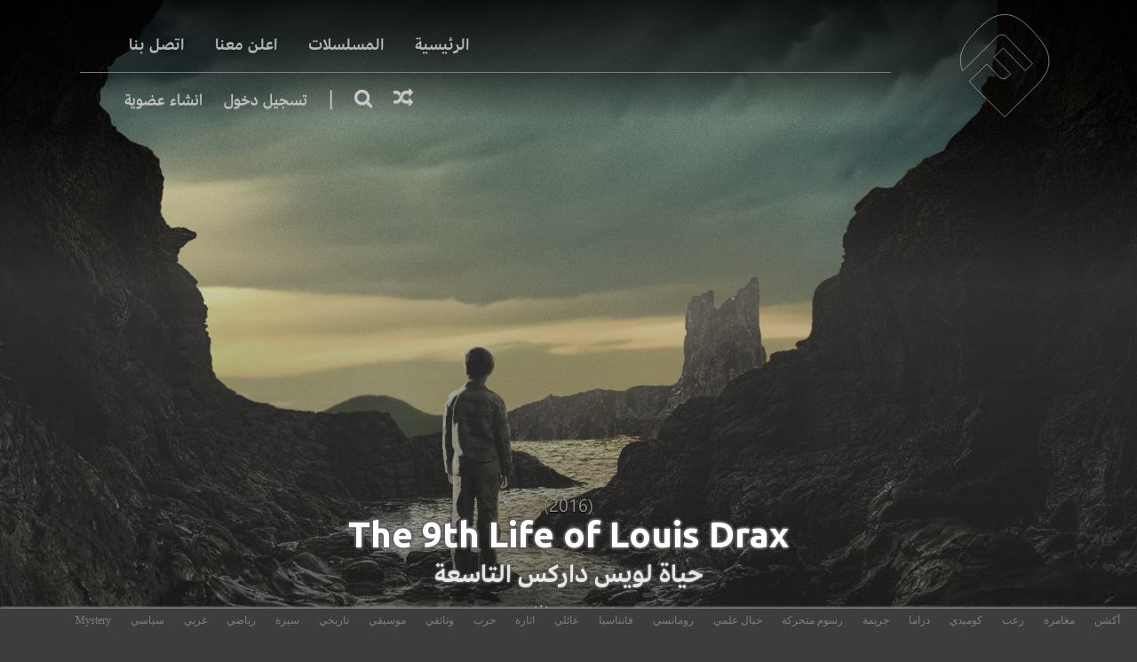

--- FILE ---
content_type: text/html; charset=UTF-8
request_url: https://fushaar.link/movie/the-9th-life-of-louis-drax/
body_size: 22489
content:
<!DOCTYPE html>
<html dir="rtl">
<head>
<meta charset="UTF-8" />
<meta http-equiv="x-ua-compatible" content="ie=edge" />
<meta name="viewport" content="width=device-width, initial-scale=1, minimum-scale=1, maximum-scale=1" />
  <meta name="keywords" content="فشار,افلام فشار,فوشار,fushaar,fshaar,fashar,hgtghl,tahv,افلام رعب,افلام اكشن,سينما,بوكس اوفس">
<meta http-equiv="Content-Security-Policy" content="upgrade-insecure-requests">
<title>&bull; مشاهده وتحميل فيلم The 9th Life of Louis Drax مجانا &nbsp;فشار | Fushaar</title>
<link rel="profile" href="https://gmpg.org/xfn/11" />
<link rel="pingback" href="https://fushaar.link/xmlrpc.php" />
<link rel="stylesheet" href="/assets/themes/fushaarV5/css/font-awesome.css">
<link href="https://fonts.googleapis.com/css?family=Ubuntu:400,700&display=swap" rel="stylesheet">


<meta name="msvalidate.01" content="9AAAA98C01A252792B42D0115C5BBB2A" />
<meta name="google-site-verification" content="JWl7kVF-kuykKy97i9m3r9S0Ood4VRmdndIAVyypS4E" />
<meta name="hydrax-site-verification" content="c71372fa274bdcbc65cbdb8532095a6b" />
<meta name="yandex-verification" content="c7ea0c798c04b886" />

<script type="application/ld+json">{"@context": "http://schema.org","@type": "WebSite","url": "https://www.fushaar.com","potentialAction": {"@type": "SearchAction","target": "https://www.fushaar.com/?s={name}","query-input": "required name=name"}}</script>



<meta name="mobile-web-app-capable" content="yes">
<meta name="apple-mobile-web-app-status-bar-style" content="black">
<link rel="apple-touch-startup-image" href="https://www.fushaar.com/launch.png">
<meta name="apple-mobile-web-app-title" content="فشار">
<meta name="apple-mobile-web-app-capable" content="yes">
<meta name="hydrax-site-verification" content="f16c7ac345884da5bf6dd8d22bf4f48d" />
<link rel="apple-touch-icon" sizes="120x120" href="/icon/apple-touch-icon.png">
<link rel="icon" type="image/png" href="/icon/favicon-32x32.png" sizes="32x32">
<link rel="icon" type="image/png" href="/icon/favicon-16x16.png" sizes="16x16">
<link rel="manifest" href="/icon/manifest.json">
<link rel="mask-icon" href="/icon/safari-pinned-tab.svg" color="#5bbad5">
<link rel="shortcut icon" href="/icon/favicon.ico">
<meta name="msapplication-config" content="/icon/browserconfig.xml">
<meta name="theme-color" content="#3b3b3b">
<meta name="apple-mobile-web-app-status-bar-style" content="#3b3b3b">
	<!-- Global site tag (gtag.js) - Google Analytics -->
<!-- Global site tag (gtag.js) - Google Analytics -->
<script async src="https://www.googletagmanager.com/gtag/js?id=UA-480915-12"></script>
<script>
  window.dataLayer = window.dataLayer || [];
  function gtag(){dataLayer.push(arguments);}
  gtag('js', new Date());

  gtag('config', 'UA-480915-12');
</script>





    <style>
        #wpadminbar #wp-admin-bar-p404_free_top_button .ab-icon:before {
            content: "\f103";
            color:red;
            top: 2px;
        }
    </style>
    <meta name='robots' content='index, follow, max-image-preview:large, max-snippet:-1, max-video-preview:-1' />

	<!-- This site is optimized with the Yoast SEO Premium plugin v18.0 (Yoast SEO v20.3) - https://yoast.com/wordpress/plugins/seo/ -->
	<link rel="canonical" href="https://www.fushaar.live/movie/the-9th-life-of-louis-drax/" />
	<meta property="og:locale" content="ar_AR" />
	<meta property="og:type" content="article" />
	<meta property="og:title" content="The 9th Life of Louis Drax" />
	<meta property="og:description" content="تدور أحداث الفيلم حول طبيب نفسي يُدعى آلان باسكال (جايمي دورنان)، يبدأ في التعامل مع صبي صغير يعاني حالة غامضة من الانفصال عن الواقع في عيد ميلاده التاسع، وهى حالة يختبر فيها حدود عالم الواقع وعالم الخيال، فتختلط عليه أمورهما." />
	<meta property="og:url" content="https://www.fushaar.live/movie/the-9th-life-of-louis-drax/" />
	<meta property="og:site_name" content="فشار | Fushaar" />
	<meta property="article:publisher" content="http://www.facebook.com/fushaar" />
	<meta property="article:published_time" content="2017-01-28T13:48:28+00:00" />
	<meta property="article:modified_time" content="2021-04-06T13:21:44+00:00" />
	<meta property="og:image" content="https://www.fushaar.info/media/media/2017/01/k1bPjoZsPsox2HsImb2NKUHWP3i.jpg" />
	<meta property="og:image:width" content="2000" />
	<meta property="og:image:height" content="3000" />
	<meta property="og:image:type" content="image/jpeg" />
	<meta name="author" content="owner" />
	<meta name="twitter:card" content="summary_large_image" />
	<meta name="twitter:creator" content="@fushaaraflam" />
	<meta name="twitter:site" content="@fushaaraflam" />
	<meta name="twitter:label1" content="كُتب بواسطة" />
	<meta name="twitter:data1" content="owner" />
	<script type="application/ld+json" class="yoast-schema-graph">{"@context":"https://schema.org","@graph":[{"@type":"Article","@id":"https://www.fushaar.live/movie/the-9th-life-of-louis-drax/#article","isPartOf":{"@id":"https://www.fushaar.live/movie/the-9th-life-of-louis-drax/"},"author":{"name":"owner","@id":"https://www.fushaar.link/#/schema/person/923838553d3c654a04f9fcd6b77526d7"},"headline":"The 9th Life of Louis Drax","datePublished":"2017-01-28T13:48:28+00:00","dateModified":"2021-04-06T13:21:44+00:00","mainEntityOfPage":{"@id":"https://www.fushaar.live/movie/the-9th-life-of-louis-drax/"},"wordCount":6,"publisher":{"@id":"https://www.fushaar.link/#organization"},"image":{"@id":"https://www.fushaar.live/movie/the-9th-life-of-louis-drax/#primaryimage"},"thumbnailUrl":"https://www.fushaar.info/media/media/2017/01/k1bPjoZsPsox2HsImb2NKUHWP3i.jpg","inLanguage":"ar"},{"@type":"WebPage","@id":"https://www.fushaar.live/movie/the-9th-life-of-louis-drax/","url":"https://www.fushaar.live/movie/the-9th-life-of-louis-drax/","name":"&bull; مشاهده وتحميل فيلم The 9th Life of Louis Drax مجانا &nbsp;","isPartOf":{"@id":"https://www.fushaar.link/#website"},"primaryImageOfPage":{"@id":"https://www.fushaar.live/movie/the-9th-life-of-louis-drax/#primaryimage"},"image":{"@id":"https://www.fushaar.live/movie/the-9th-life-of-louis-drax/#primaryimage"},"thumbnailUrl":"https://www.fushaar.info/media/media/2017/01/k1bPjoZsPsox2HsImb2NKUHWP3i.jpg","datePublished":"2017-01-28T13:48:28+00:00","dateModified":"2021-04-06T13:21:44+00:00","breadcrumb":{"@id":"https://www.fushaar.live/movie/the-9th-life-of-louis-drax/#breadcrumb"},"inLanguage":"ar","potentialAction":[{"@type":"ReadAction","target":["https://www.fushaar.live/movie/the-9th-life-of-louis-drax/"]}]},{"@type":"ImageObject","inLanguage":"ar","@id":"https://www.fushaar.live/movie/the-9th-life-of-louis-drax/#primaryimage","url":"https://www.fushaar.info/media/media/2017/01/k1bPjoZsPsox2HsImb2NKUHWP3i.jpg","contentUrl":"https://www.fushaar.info/media/media/2017/01/k1bPjoZsPsox2HsImb2NKUHWP3i.jpg","width":2000,"height":3000},{"@type":"BreadcrumbList","@id":"https://www.fushaar.live/movie/the-9th-life-of-louis-drax/#breadcrumb","itemListElement":[{"@type":"ListItem","position":1,"name":"Home","item":"https://www.fushaar.link/"},{"@type":"ListItem","position":2,"name":"The 9th Life of Louis Drax"}]},{"@type":"WebSite","@id":"https://www.fushaar.link/#website","url":"https://www.fushaar.link/","name":"فشار | Fushaar","description":"","publisher":{"@id":"https://www.fushaar.link/#organization"},"potentialAction":[{"@type":"SearchAction","target":{"@type":"EntryPoint","urlTemplate":"https://www.fushaar.link/?s={search_term_string}"},"query-input":"required name=search_term_string"}],"inLanguage":"ar"},{"@type":"Organization","@id":"https://www.fushaar.link/#organization","name":"فشار","url":"https://www.fushaar.link/","logo":{"@type":"ImageObject","inLanguage":"ar","@id":"https://www.fushaar.link/#/schema/logo/image/","url":"https://media.fushaar.com/media/2019/09/logo.png","contentUrl":"https://media.fushaar.com/media/2019/09/logo.png","width":1796,"height":2000,"caption":"فشار"},"image":{"@id":"https://www.fushaar.link/#/schema/logo/image/"},"sameAs":["http://www.facebook.com/fushaar","https://twitter.com/fushaaraflam","http://instagram.com/fushaaraflam"]},{"@type":"Person","@id":"https://www.fushaar.link/#/schema/person/923838553d3c654a04f9fcd6b77526d7","name":"owner","image":{"@type":"ImageObject","inLanguage":"ar","@id":"https://www.fushaar.link/#/schema/person/image/","url":"https://secure.gravatar.com/avatar/816c8700ecb5442fe4656a0275449685?s=96&d=mm&r=g","contentUrl":"https://secure.gravatar.com/avatar/816c8700ecb5442fe4656a0275449685?s=96&d=mm&r=g","caption":"owner"}}]}</script>
	<!-- / Yoast SEO Premium plugin. -->


<link rel="alternate" type="application/rss+xml" title="فشار | Fushaar &laquo; الخلاصة" href="https://fushaar.link/feed/" />
<script type="text/javascript">
window._wpemojiSettings = {"baseUrl":"https:\/\/s.w.org\/images\/core\/emoji\/14.0.0\/72x72\/","ext":".png","svgUrl":"https:\/\/s.w.org\/images\/core\/emoji\/14.0.0\/svg\/","svgExt":".svg","source":{"concatemoji":"https:\/\/fushaar.link\/wp-includes\/js\/wp-emoji-release.min.js?ver=c0f7f660b74501613d38d91feaba9a63"}};
/*! This file is auto-generated */
!function(i,n){var o,s,e;function c(e){try{var t={supportTests:e,timestamp:(new Date).valueOf()};sessionStorage.setItem(o,JSON.stringify(t))}catch(e){}}function p(e,t,n){e.clearRect(0,0,e.canvas.width,e.canvas.height),e.fillText(t,0,0);var t=new Uint32Array(e.getImageData(0,0,e.canvas.width,e.canvas.height).data),r=(e.clearRect(0,0,e.canvas.width,e.canvas.height),e.fillText(n,0,0),new Uint32Array(e.getImageData(0,0,e.canvas.width,e.canvas.height).data));return t.every(function(e,t){return e===r[t]})}function u(e,t,n){switch(t){case"flag":return n(e,"\ud83c\udff3\ufe0f\u200d\u26a7\ufe0f","\ud83c\udff3\ufe0f\u200b\u26a7\ufe0f")?!1:!n(e,"\ud83c\uddfa\ud83c\uddf3","\ud83c\uddfa\u200b\ud83c\uddf3")&&!n(e,"\ud83c\udff4\udb40\udc67\udb40\udc62\udb40\udc65\udb40\udc6e\udb40\udc67\udb40\udc7f","\ud83c\udff4\u200b\udb40\udc67\u200b\udb40\udc62\u200b\udb40\udc65\u200b\udb40\udc6e\u200b\udb40\udc67\u200b\udb40\udc7f");case"emoji":return!n(e,"\ud83e\udef1\ud83c\udffb\u200d\ud83e\udef2\ud83c\udfff","\ud83e\udef1\ud83c\udffb\u200b\ud83e\udef2\ud83c\udfff")}return!1}function f(e,t,n){var r="undefined"!=typeof WorkerGlobalScope&&self instanceof WorkerGlobalScope?new OffscreenCanvas(300,150):i.createElement("canvas"),a=r.getContext("2d",{willReadFrequently:!0}),o=(a.textBaseline="top",a.font="600 32px Arial",{});return e.forEach(function(e){o[e]=t(a,e,n)}),o}function t(e){var t=i.createElement("script");t.src=e,t.defer=!0,i.head.appendChild(t)}"undefined"!=typeof Promise&&(o="wpEmojiSettingsSupports",s=["flag","emoji"],n.supports={everything:!0,everythingExceptFlag:!0},e=new Promise(function(e){i.addEventListener("DOMContentLoaded",e,{once:!0})}),new Promise(function(t){var n=function(){try{var e=JSON.parse(sessionStorage.getItem(o));if("object"==typeof e&&"number"==typeof e.timestamp&&(new Date).valueOf()<e.timestamp+604800&&"object"==typeof e.supportTests)return e.supportTests}catch(e){}return null}();if(!n){if("undefined"!=typeof Worker&&"undefined"!=typeof OffscreenCanvas&&"undefined"!=typeof URL&&URL.createObjectURL&&"undefined"!=typeof Blob)try{var e="postMessage("+f.toString()+"("+[JSON.stringify(s),u.toString(),p.toString()].join(",")+"));",r=new Blob([e],{type:"text/javascript"}),a=new Worker(URL.createObjectURL(r),{name:"wpTestEmojiSupports"});return void(a.onmessage=function(e){c(n=e.data),a.terminate(),t(n)})}catch(e){}c(n=f(s,u,p))}t(n)}).then(function(e){for(var t in e)n.supports[t]=e[t],n.supports.everything=n.supports.everything&&n.supports[t],"flag"!==t&&(n.supports.everythingExceptFlag=n.supports.everythingExceptFlag&&n.supports[t]);n.supports.everythingExceptFlag=n.supports.everythingExceptFlag&&!n.supports.flag,n.DOMReady=!1,n.readyCallback=function(){n.DOMReady=!0}}).then(function(){return e}).then(function(){var e;n.supports.everything||(n.readyCallback(),(e=n.source||{}).concatemoji?t(e.concatemoji):e.wpemoji&&e.twemoji&&(t(e.twemoji),t(e.wpemoji)))}))}((window,document),window._wpemojiSettings);
</script>
<style type="text/css">
img.wp-smiley,
img.emoji {
	display: inline !important;
	border: none !important;
	box-shadow: none !important;
	height: 1em !important;
	width: 1em !important;
	margin: 0 0.07em !important;
	vertical-align: -0.1em !important;
	background: none !important;
	padding: 0 !important;
}
</style>
	<link rel='stylesheet' id='wpfp-css' href='/assets/plugins/wp-favorite-posts/wpfp.css' type='text/css' />
<link rel='stylesheet' id='sweetalert2-css' href='/assets/plugins/user-registration-pro/assets/css/sweetalert2/sweetalert2.min.css?ver=10.16.7' type='text/css' media='all' />
<link rel='stylesheet' id='user-registration-general-rtl-css' href='/assets/plugins/user-registration-pro/assets/css/user-registration-rtl.css?ver=3.2.3.1' type='text/css' media='all' />
<link rel='stylesheet' id='user-registration-smallscreen-rtl-css' href='/assets/plugins/user-registration-pro/assets/css/user-registration-smallscreen-rtl.css?ver=3.2.3.1' type='text/css' media='only screen and (max-width: 768px)' />
<link rel='stylesheet' id='user-registration-my-account-layout-css' href='/assets/plugins/user-registration-pro/assets/css/my-account-layout.css?ver=3.2.3.1' type='text/css' media='all' />
<link rel='stylesheet' id='dashicons-css' href='https://fushaar.link/wp-includes/css/dashicons.min.css?ver=c0f7f660b74501613d38d91feaba9a63' type='text/css' media='all' />
<link rel='stylesheet' id='fancybox-css' href='/assets/plugins/easy-fancybox/fancybox/1.5.4/jquery.fancybox.min.css?ver=c0f7f660b74501613d38d91feaba9a63' type='text/css' media='screen' />
<style id='fancybox-inline-css' type='text/css'>
#fancybox-content{border-color:#fff;}
</style>
<link rel='stylesheet' id='wp-block-library-rtl-css' href='https://fushaar.link/wp-includes/css/dist/block-library/style-rtl.min.css?ver=c0f7f660b74501613d38d91feaba9a63' type='text/css' media='all' />
<style id='wp-block-library-inline-css' type='text/css'>
.has-text-align-justify{text-align:justify;}
</style>
<style id='restrict-content-pro-content-upgrade-redirect-style-inline-css' type='text/css'>
.wp-block-restrict-content-pro-content-upgrade-redirect .wp-block-button__width-25 {
  width: calc(25% - 0.5rem);
}
.wp-block-restrict-content-pro-content-upgrade-redirect .wp-block-button__width-25 .wp-block-button__link {
  width: 100%;
}
.wp-block-restrict-content-pro-content-upgrade-redirect .wp-block-button__width-50 {
  width: calc(50% - 0.5rem);
}
.wp-block-restrict-content-pro-content-upgrade-redirect .wp-block-button__width-50 .wp-block-button__link {
  width: 100%;
}
.wp-block-restrict-content-pro-content-upgrade-redirect .wp-block-button__width-75 {
  width: calc(75% - 0.5rem);
}
.wp-block-restrict-content-pro-content-upgrade-redirect .wp-block-button__width-75 .wp-block-button__link {
  width: 100%;
}
.wp-block-restrict-content-pro-content-upgrade-redirect .wp-block-button__width-100 {
  margin-right: 0;
  width: 100%;
}
.wp-block-restrict-content-pro-content-upgrade-redirect .wp-block-button__width-100 .wp-block-button__link {
  width: 100%;
}

/*# sourceMappingURL=style-content-upgrade-redirect.css.map*/
</style>
<link rel='stylesheet' id='mediaelement-css' href='https://fushaar.link/wp-includes/js/mediaelement/mediaelementplayer-legacy.min.css?ver=4.2.17' type='text/css' media='all' />
<link rel='stylesheet' id='wp-mediaelement-css' href='https://fushaar.link/wp-includes/js/mediaelement/wp-mediaelement.min.css?ver=c0f7f660b74501613d38d91feaba9a63' type='text/css' media='all' />
<style id='jetpack-sharing-buttons-style-inline-css' type='text/css'>
.jetpack-sharing-buttons__services-list{display:flex;flex-direction:row;flex-wrap:wrap;gap:0;list-style-type:none;margin:5px;padding:0}.jetpack-sharing-buttons__services-list.has-small-icon-size{font-size:12px}.jetpack-sharing-buttons__services-list.has-normal-icon-size{font-size:16px}.jetpack-sharing-buttons__services-list.has-large-icon-size{font-size:24px}.jetpack-sharing-buttons__services-list.has-huge-icon-size{font-size:36px}@media print{.jetpack-sharing-buttons__services-list{display:none!important}}.editor-styles-wrapper .wp-block-jetpack-sharing-buttons{gap:0;padding-inline-start:0}ul.jetpack-sharing-buttons__services-list.has-background{padding:1.25em 2.375em}
</style>
<style id='classic-theme-styles-inline-css' type='text/css'>
/*! This file is auto-generated */
.wp-block-button__link{color:#fff;background-color:#32373c;border-radius:9999px;box-shadow:none;text-decoration:none;padding:calc(.667em + 2px) calc(1.333em + 2px);font-size:1.125em}.wp-block-file__button{background:#32373c;color:#fff;text-decoration:none}
</style>
<style id='global-styles-inline-css' type='text/css'>
body{--wp--preset--color--black: #000000;--wp--preset--color--cyan-bluish-gray: #abb8c3;--wp--preset--color--white: #ffffff;--wp--preset--color--pale-pink: #f78da7;--wp--preset--color--vivid-red: #cf2e2e;--wp--preset--color--luminous-vivid-orange: #ff6900;--wp--preset--color--luminous-vivid-amber: #fcb900;--wp--preset--color--light-green-cyan: #7bdcb5;--wp--preset--color--vivid-green-cyan: #00d084;--wp--preset--color--pale-cyan-blue: #8ed1fc;--wp--preset--color--vivid-cyan-blue: #0693e3;--wp--preset--color--vivid-purple: #9b51e0;--wp--preset--gradient--vivid-cyan-blue-to-vivid-purple: linear-gradient(135deg,rgba(6,147,227,1) 0%,rgb(155,81,224) 100%);--wp--preset--gradient--light-green-cyan-to-vivid-green-cyan: linear-gradient(135deg,rgb(122,220,180) 0%,rgb(0,208,130) 100%);--wp--preset--gradient--luminous-vivid-amber-to-luminous-vivid-orange: linear-gradient(135deg,rgba(252,185,0,1) 0%,rgba(255,105,0,1) 100%);--wp--preset--gradient--luminous-vivid-orange-to-vivid-red: linear-gradient(135deg,rgba(255,105,0,1) 0%,rgb(207,46,46) 100%);--wp--preset--gradient--very-light-gray-to-cyan-bluish-gray: linear-gradient(135deg,rgb(238,238,238) 0%,rgb(169,184,195) 100%);--wp--preset--gradient--cool-to-warm-spectrum: linear-gradient(135deg,rgb(74,234,220) 0%,rgb(151,120,209) 20%,rgb(207,42,186) 40%,rgb(238,44,130) 60%,rgb(251,105,98) 80%,rgb(254,248,76) 100%);--wp--preset--gradient--blush-light-purple: linear-gradient(135deg,rgb(255,206,236) 0%,rgb(152,150,240) 100%);--wp--preset--gradient--blush-bordeaux: linear-gradient(135deg,rgb(254,205,165) 0%,rgb(254,45,45) 50%,rgb(107,0,62) 100%);--wp--preset--gradient--luminous-dusk: linear-gradient(135deg,rgb(255,203,112) 0%,rgb(199,81,192) 50%,rgb(65,88,208) 100%);--wp--preset--gradient--pale-ocean: linear-gradient(135deg,rgb(255,245,203) 0%,rgb(182,227,212) 50%,rgb(51,167,181) 100%);--wp--preset--gradient--electric-grass: linear-gradient(135deg,rgb(202,248,128) 0%,rgb(113,206,126) 100%);--wp--preset--gradient--midnight: linear-gradient(135deg,rgb(2,3,129) 0%,rgb(40,116,252) 100%);--wp--preset--font-size--small: 13px;--wp--preset--font-size--medium: 20px;--wp--preset--font-size--large: 36px;--wp--preset--font-size--x-large: 42px;--wp--preset--spacing--20: 0.44rem;--wp--preset--spacing--30: 0.67rem;--wp--preset--spacing--40: 1rem;--wp--preset--spacing--50: 1.5rem;--wp--preset--spacing--60: 2.25rem;--wp--preset--spacing--70: 3.38rem;--wp--preset--spacing--80: 5.06rem;--wp--preset--shadow--natural: 6px 6px 9px rgba(0, 0, 0, 0.2);--wp--preset--shadow--deep: 12px 12px 50px rgba(0, 0, 0, 0.4);--wp--preset--shadow--sharp: 6px 6px 0px rgba(0, 0, 0, 0.2);--wp--preset--shadow--outlined: 6px 6px 0px -3px rgba(255, 255, 255, 1), 6px 6px rgba(0, 0, 0, 1);--wp--preset--shadow--crisp: 6px 6px 0px rgba(0, 0, 0, 1);}:where(.is-layout-flex){gap: 0.5em;}:where(.is-layout-grid){gap: 0.5em;}body .is-layout-flow > .alignleft{float: left;margin-inline-start: 0;margin-inline-end: 2em;}body .is-layout-flow > .alignright{float: right;margin-inline-start: 2em;margin-inline-end: 0;}body .is-layout-flow > .aligncenter{margin-left: auto !important;margin-right: auto !important;}body .is-layout-constrained > .alignleft{float: left;margin-inline-start: 0;margin-inline-end: 2em;}body .is-layout-constrained > .alignright{float: right;margin-inline-start: 2em;margin-inline-end: 0;}body .is-layout-constrained > .aligncenter{margin-left: auto !important;margin-right: auto !important;}body .is-layout-constrained > :where(:not(.alignleft):not(.alignright):not(.alignfull)){max-width: var(--wp--style--global--content-size);margin-left: auto !important;margin-right: auto !important;}body .is-layout-constrained > .alignwide{max-width: var(--wp--style--global--wide-size);}body .is-layout-flex{display: flex;}body .is-layout-flex{flex-wrap: wrap;align-items: center;}body .is-layout-flex > *{margin: 0;}body .is-layout-grid{display: grid;}body .is-layout-grid > *{margin: 0;}:where(.wp-block-columns.is-layout-flex){gap: 2em;}:where(.wp-block-columns.is-layout-grid){gap: 2em;}:where(.wp-block-post-template.is-layout-flex){gap: 1.25em;}:where(.wp-block-post-template.is-layout-grid){gap: 1.25em;}.has-black-color{color: var(--wp--preset--color--black) !important;}.has-cyan-bluish-gray-color{color: var(--wp--preset--color--cyan-bluish-gray) !important;}.has-white-color{color: var(--wp--preset--color--white) !important;}.has-pale-pink-color{color: var(--wp--preset--color--pale-pink) !important;}.has-vivid-red-color{color: var(--wp--preset--color--vivid-red) !important;}.has-luminous-vivid-orange-color{color: var(--wp--preset--color--luminous-vivid-orange) !important;}.has-luminous-vivid-amber-color{color: var(--wp--preset--color--luminous-vivid-amber) !important;}.has-light-green-cyan-color{color: var(--wp--preset--color--light-green-cyan) !important;}.has-vivid-green-cyan-color{color: var(--wp--preset--color--vivid-green-cyan) !important;}.has-pale-cyan-blue-color{color: var(--wp--preset--color--pale-cyan-blue) !important;}.has-vivid-cyan-blue-color{color: var(--wp--preset--color--vivid-cyan-blue) !important;}.has-vivid-purple-color{color: var(--wp--preset--color--vivid-purple) !important;}.has-black-background-color{background-color: var(--wp--preset--color--black) !important;}.has-cyan-bluish-gray-background-color{background-color: var(--wp--preset--color--cyan-bluish-gray) !important;}.has-white-background-color{background-color: var(--wp--preset--color--white) !important;}.has-pale-pink-background-color{background-color: var(--wp--preset--color--pale-pink) !important;}.has-vivid-red-background-color{background-color: var(--wp--preset--color--vivid-red) !important;}.has-luminous-vivid-orange-background-color{background-color: var(--wp--preset--color--luminous-vivid-orange) !important;}.has-luminous-vivid-amber-background-color{background-color: var(--wp--preset--color--luminous-vivid-amber) !important;}.has-light-green-cyan-background-color{background-color: var(--wp--preset--color--light-green-cyan) !important;}.has-vivid-green-cyan-background-color{background-color: var(--wp--preset--color--vivid-green-cyan) !important;}.has-pale-cyan-blue-background-color{background-color: var(--wp--preset--color--pale-cyan-blue) !important;}.has-vivid-cyan-blue-background-color{background-color: var(--wp--preset--color--vivid-cyan-blue) !important;}.has-vivid-purple-background-color{background-color: var(--wp--preset--color--vivid-purple) !important;}.has-black-border-color{border-color: var(--wp--preset--color--black) !important;}.has-cyan-bluish-gray-border-color{border-color: var(--wp--preset--color--cyan-bluish-gray) !important;}.has-white-border-color{border-color: var(--wp--preset--color--white) !important;}.has-pale-pink-border-color{border-color: var(--wp--preset--color--pale-pink) !important;}.has-vivid-red-border-color{border-color: var(--wp--preset--color--vivid-red) !important;}.has-luminous-vivid-orange-border-color{border-color: var(--wp--preset--color--luminous-vivid-orange) !important;}.has-luminous-vivid-amber-border-color{border-color: var(--wp--preset--color--luminous-vivid-amber) !important;}.has-light-green-cyan-border-color{border-color: var(--wp--preset--color--light-green-cyan) !important;}.has-vivid-green-cyan-border-color{border-color: var(--wp--preset--color--vivid-green-cyan) !important;}.has-pale-cyan-blue-border-color{border-color: var(--wp--preset--color--pale-cyan-blue) !important;}.has-vivid-cyan-blue-border-color{border-color: var(--wp--preset--color--vivid-cyan-blue) !important;}.has-vivid-purple-border-color{border-color: var(--wp--preset--color--vivid-purple) !important;}.has-vivid-cyan-blue-to-vivid-purple-gradient-background{background: var(--wp--preset--gradient--vivid-cyan-blue-to-vivid-purple) !important;}.has-light-green-cyan-to-vivid-green-cyan-gradient-background{background: var(--wp--preset--gradient--light-green-cyan-to-vivid-green-cyan) !important;}.has-luminous-vivid-amber-to-luminous-vivid-orange-gradient-background{background: var(--wp--preset--gradient--luminous-vivid-amber-to-luminous-vivid-orange) !important;}.has-luminous-vivid-orange-to-vivid-red-gradient-background{background: var(--wp--preset--gradient--luminous-vivid-orange-to-vivid-red) !important;}.has-very-light-gray-to-cyan-bluish-gray-gradient-background{background: var(--wp--preset--gradient--very-light-gray-to-cyan-bluish-gray) !important;}.has-cool-to-warm-spectrum-gradient-background{background: var(--wp--preset--gradient--cool-to-warm-spectrum) !important;}.has-blush-light-purple-gradient-background{background: var(--wp--preset--gradient--blush-light-purple) !important;}.has-blush-bordeaux-gradient-background{background: var(--wp--preset--gradient--blush-bordeaux) !important;}.has-luminous-dusk-gradient-background{background: var(--wp--preset--gradient--luminous-dusk) !important;}.has-pale-ocean-gradient-background{background: var(--wp--preset--gradient--pale-ocean) !important;}.has-electric-grass-gradient-background{background: var(--wp--preset--gradient--electric-grass) !important;}.has-midnight-gradient-background{background: var(--wp--preset--gradient--midnight) !important;}.has-small-font-size{font-size: var(--wp--preset--font-size--small) !important;}.has-medium-font-size{font-size: var(--wp--preset--font-size--medium) !important;}.has-large-font-size{font-size: var(--wp--preset--font-size--large) !important;}.has-x-large-font-size{font-size: var(--wp--preset--font-size--x-large) !important;}
.wp-block-navigation a:where(:not(.wp-element-button)){color: inherit;}
:where(.wp-block-post-template.is-layout-flex){gap: 1.25em;}:where(.wp-block-post-template.is-layout-grid){gap: 1.25em;}
:where(.wp-block-columns.is-layout-flex){gap: 2em;}:where(.wp-block-columns.is-layout-grid){gap: 2em;}
.wp-block-pullquote{font-size: 1.5em;line-height: 1.6;}
</style>
<link rel='stylesheet' id='related-posts-by-taxonomy-css' href='/assets/plugins/related-posts-by-taxonomy/includes/assets/css/styles.css?ver=c0f7f660b74501613d38d91feaba9a63' type='text/css' media='all' />
<link rel='stylesheet' id='style-css' href='/assets/themes/fushaarV5/style.css?ver=c0f7f660b74501613d38d91feaba9a63' type='text/css' media='all' />
<style id='rocket-lazyload-inline-css' type='text/css'>
.rll-youtube-player{position:relative;padding-bottom:56.23%;height:0;overflow:hidden;max-width:100%;}.rll-youtube-player iframe{position:absolute;top:0;left:0;width:100%;height:100%;z-index:100;background:0 0}.rll-youtube-player img{bottom:0;display:block;left:0;margin:auto;max-width:100%;width:100%;position:absolute;right:0;top:0;border:none;height:auto;cursor:pointer;-webkit-transition:.4s all;-moz-transition:.4s all;transition:.4s all}.rll-youtube-player img:hover{-webkit-filter:brightness(75%)}.rll-youtube-player .play{height:72px;width:72px;left:50%;top:50%;margin-left:-36px;margin-top:-36px;position:absolute;background:url(/assets/plugins/rocket-lazy-load/assets/img/youtube.png) no-repeat;cursor:pointer}
</style>
<script type='text/javascript' src='https://fushaar.link/wp-includes/js/jquery/jquery.min.js?ver=3.7.0' id='jquery-core-js'></script>
<script type='text/javascript' src='https://fushaar.link/wp-includes/js/jquery/jquery-migrate.min.js?ver=3.4.1' id='jquery-migrate-js'></script>
<script type='text/javascript' src='/assets/plugins/wp-favorite-posts/script.js?ver=1.6.8' id='wp-favorite-posts-js'></script>
<link rel="https://api.w.org/" href="https://fushaar.link/wp-json/" /><link rel="alternate" type="application/json" href="https://fushaar.link/wp-json/wp/v2/posts/14922" /><link rel="EditURI" type="application/rsd+xml" title="RSD" href="https://fushaar.link/xmlrpc.php?rsd" />
<link rel='shortlink' href='https://fushaar.link/?p=14922' />
<link rel="alternate" type="application/json+oembed" href="https://fushaar.link/wp-json/oembed/1.0/embed?url=https%3A%2F%2Ffushaar.link%2Fmovie%2Fthe-9th-life-of-louis-drax%2F" />
<link rel="alternate" type="text/xml+oembed" href="https://fushaar.link/wp-json/oembed/1.0/embed?url=https%3A%2F%2Ffushaar.link%2Fmovie%2Fthe-9th-life-of-louis-drax%2F&#038;format=xml" />
<!-- Schema optimized by Schema Pro --><script type="application/ld+json">{"@context":"https:\/\/schema.org","@type":"VideoObject","name":"The 9th Life of Louis Drax","description":"\u062a\u062f\u0648\u0631 \u0623\u062d\u062f\u0627\u062b \u0627\u0644\u0641\u064a\u0644\u0645 \u062d\u0648\u0644 \u0637\u0628\u064a\u0628 \u0646\u0641\u0633\u064a \u064a\u064f\u062f\u0639\u0649 \u0622\u0644\u0627\u0646 \u0628\u0627\u0633\u0643\u0627\u0644 (\u062c\u0627\u064a\u0645\u064a \u062f\u0648\u0631\u0646\u0627\u0646)\u060c \u064a\u0628\u062f\u0623 \u0641\u064a \u0627\u0644\u062a\u0639\u0627\u0645\u0644 \u0645\u0639 \u0635\u0628\u064a \u0635\u063a\u064a\u0631 \u064a\u0639\u0627\u0646\u064a \u062d\u0627\u0644\u0629 \u063a\u0627\u0645\u0636\u0629 \u0645\u0646 \u0627\u0644\u0627\u0646\u0641\u0635\u0627\u0644 \u0639\u0646 \u0627\u0644\u0648\u0627\u0642\u0639 \u0641\u064a \u0639\u064a\u062f \u0645\u064a\u0644\u0627\u062f\u0647 \u0627\u0644\u062a\u0627\u0633\u0639\u060c \u0648\u0647\u0649 \u062d\u0627\u0644\u0629 \u064a\u062e\u062a\u0628\u0631 \u0641\u064a\u0647\u0627 \u062d\u062f\u0648\u062f \u0639\u0627\u0644\u0645 \u0627\u0644\u0648\u0627\u0642\u0639 \u0648\u0639\u0627\u0644\u0645\u00a0\u0627\u0644\u062e\u064a\u0627\u0644\u060c \u0641\u062a\u062e\u062a\u0644\u0637 \u0639\u0644\u064a\u0647 \u0623\u0645\u0648\u0631\u0647\u0645\u0627.","publisher":{"@type":"Organization","name":"\u0641\u0634\u0627\u0631 | Fushaar","logo":{"@type":"ImageObject","url":"https:\/\/www.fushaar.info\/media\/media\/2019\/09\/logo-54x60.png","width":54,"height":60}},"thumbnailUrl":"https:\/\/www.fushaar.info\/media\/media\/2017\/01\/k1bPjoZsPsox2HsImb2NKUHWP3i.jpg","uploadDate":"2017-01-28T16:48:28","duration":"PT1H48M","contentUrl":"https:\/\/fushaar.link\/movie\/the-9th-life-of-louis-drax\/","embedUrl":"https:\/\/fushaar.link\/movie\/the-9th-life-of-louis-drax\/"}</script><!-- / Schema optimized by Schema Pro --><!-- site-navigation-element Schema optimized by Schema Pro --><script type="application/ld+json">{"@context":"https:\/\/schema.org","@graph":[{"@context":"https:\/\/schema.org","@type":"SiteNavigationElement","id":"site-navigation","name":"\u0627\u0644\u0631\u0626\u064a\u0633\u064a\u0629","url":"\/"},{"@context":"https:\/\/schema.org","@type":"SiteNavigationElement","id":"site-navigation","name":"\u0627\u0644\u0645\u0633\u0644\u0633\u0644\u0627\u062a","url":"http:\/\/tlvaz.com"},{"@context":"https:\/\/schema.org","@type":"SiteNavigationElement","id":"site-navigation","name":"\u0627\u0639\u0644\u0646 \u0645\u0639\u0646\u0627","url":"https:\/\/fushaar.link\/contact\/ads\/"},{"@context":"https:\/\/schema.org","@type":"SiteNavigationElement","id":"site-navigation","name":"\u0627\u062a\u0635\u0644 \u0628\u0646\u0627","url":"https:\/\/fushaar.link\/contact\/"}]}</script><!-- / site-navigation-element Schema optimized by Schema Pro --><!-- breadcrumb Schema optimized by Schema Pro --><script type="application/ld+json">{"@context":"https:\/\/schema.org","@type":"BreadcrumbList","itemListElement":[{"@type":"ListItem","position":1,"item":{"@id":"https:\/\/fushaar.link\/","name":"Home"}},{"@type":"ListItem","position":2,"item":{"@id":"https:\/\/fushaar.link\/movie\/the-9th-life-of-louis-drax\/","name":"The 9th Life of Louis Drax"}}]}</script><!-- / breadcrumb Schema optimized by Schema Pro --><style type="text/css">
.simple-related-posts {
	list-style: none;
}

.simple-related-posts * {
	margin:0;
	padding:0;
}

.simple-related-posts li {
	margin-bottom: 10px;
}

.simple-related-posts li a {
	display: block;
}
.simple-related-posts li a p {
	display: table-cell;
	vertical-align: top;
}

.simple-related-posts li .thumb {
	padding-right: 10px;
}</style>
<meta name="twitter:card" content="summary"/><meta name="twitter:url" content="https://fushaar.link/movie/the-9th-life-of-louis-drax/"/><meta name="twitter:title" content="The 9th Life of Louis Drax"/><meta name="twitter:description" content="تدور أحداث الفيلم حول طبيب نفسي يُدعى آلان باسكال (جايمي دورنان)، يبدأ في التعامل مع صبي صغير يعاني حالة غامضة من الانفصال عن الواقع في عيد ميلاده التاسع، وهى حالة يختبر فيها حدود عالم الواقع وعالم الخيال، فتختلط عليه أمورهما."/><meta name="twitter:site" content="@fushaaraflam"/><meta name="twitter:image" content="https://www.fushaar.info/media/media/2017/01/k1bPjoZsPsox2HsImb2NKUHWP3i-233x350.jpg"/>
<noscript><style id="rocket-lazyload-nojs-css">.rll-youtube-player, [data-lazy-src]{display:none !important;}</style></noscript>		
		<link rel="stylesheet" href="/assets/themes/fushaarV5/css/normalize.css?ver=1.8.2">
		<link rel="stylesheet" href="https://cdnjs.cloudflare.com/ajax/libs/normalize/1.1.3/normalize.min.css">
		

		<link rel="stylesheet" href="/assets/themes/fushaarV5/css/cutegrids.css">

		<link rel="stylesheet" href="/assets/themes/fushaarV5/css/easy-responsive-tabs.css">

		<link rel="stylesheet" href="/assets/themes/fushaarV5/css/responsive.css?ver=1.8.2">
		

		<link rel="stylesheet" href="https://cdnjs.cloudflare.com/ajax/libs/jquery-modal/0.9.1/jquery.modal.min.css">
		
		<link rel="stylesheet" href="/assets/themes/fushaarV5/css/jquery.remodal.css">
<!-- animatiob css-->  <link rel="stylesheet" href="https://cdnjs.cloudflare.com/ajax/libs/animate.css/3.7.0/animate.min.css">


     
		<script type="text/javascript" src="https://ajax.googleapis.com/ajax/libs/jquery/1.8.2/jquery.min.js"></script>



		<script src="/assets/themes/fushaarV5/js/jquery.backstretch.min.js"></script>


		<script src="/assets/themes/fushaarV5/js/ajaxtabs.js?ver=1.8.2"></script><!-- stream mobile -->
		<script src="/assets/themes/fushaarV5/js/jquery.remodal.js"></script><!-- inline box -->

		

		<script src="/assets/themes/fushaarV5/js/jquery.adaptive-backgrounds.js"></script>

		
		<script src="/assets/themes/fushaarV5/js/organictabs.jquery.js"></script><!-- inline box -->

		<script src="/assets/themes/fushaarV5/jwplayer/jwplayer.js?ver=1.11"></script>
		<script type="text/javascript">jwplayer.key="ITWMv7t88JGzI0xPwW8I0+LveiXX9SWbfdmt0ArUSyc=";</script>

	<!--<script src="/assets/themes/fushaarV5/js/playerjs.js?ver=1.11"></script><!-- jwplayer NEW -->


  
  




		<script src="https://cdnjs.cloudflare.com/ajax/libs/js-cookie/2.1.3/js.cookie.min.js"></script><!-- inline box -->



   <script type='text/javascript'>
   
   function preloader()
{
$(function(){
    $('header#header') .css({'height': (($(window).height()))+'px'});
    $('.effect') .css({'height': (($(window).height())-134)+'px'});


    $(window).resize(function(){
    $('header#header') .css({'height': (($(window).height()))+'px'});
    $('.effect') .css({'height': (($(window).height())-134)+'px'});

    
    });
});
}
</script>
 
</head>

<body>



<header id="header" data-adaptive-background data-ab-css-background>
	<div class="topheader">
		<div class="wrap">
		<div class="logo">
		<a href="https://fushaar.link">
			<svg version="1.1" id="Layer_1" xmlns="http://www.w3.org/2000/svg" xmlns:xlink="http://www.w3.org/1999/xlink" x="0px" y="0px"
	 viewBox="0 0 800 800" style="enable-background:new 0 0 800 800;" xml:space="preserve">
<style type="text/css">
	.st0{  stroke-width: 4;
  stroke: white;
  fill:transparent;
}
</style>
<g id="_x30_DIXBI.tif">
	<g>

		<path class="st0" d="M130.79,517.69c44.5-43.49,88.99-86.97,133.96-130.91c0.57,0.82,0.93,1.56,1.49,2.13c31.16,31.91,62.15,63.98,93.64,95.56
			c8.16,8.19,18.66,13.38,30.51,14.31c7.86,0.61,15.21-1.73,21.35-6.84c10.94-9.1,21.75-18.36,32.62-27.55
			c0.51-0.43,0.98-0.9,1.62-1.48c-42.6-42.74-85.12-85.4-127.8-128.22c23.53-23,46.93-45.87,70.56-68.97
			c56.14,57.22,112.21,114.37,168.45,171.69c18.26-18.04,36.42-35.97,54.64-53.97c-0.57-0.62-1.01-1.12-1.47-1.6
			c-66.24-68.42-132.47-136.84-198.72-205.25c-12.74-13.15-32.39-16.89-50.41-9.69c-6.09,2.43-11.43,5.77-16.2,10.48
			c-85.04,84.05-170.19,167.99-255.31,251.95c-3.18,3.13-6.33,6.29-9.76,9.69c-1.35-3.27-2.68-6.34-3.89-9.45
			c-5.09-13.05-8.4-26.51-10.26-40.42c-1.41-10.55-2.93-21.06-3.12-31.71c-0.51-28.94,5.9-56.41,17.66-82.74
			c10.47-23.46,24.38-44.81,39.87-65.2c16.17-21.29,33.89-41.26,51.88-61c18.81-20.64,37.86-41.07,58.51-59.92
			c21.94-20.02,45.21-38.22,71.42-52.42c23.01-12.46,47.3-21.11,73.3-24.64c40.59-5.5,78.97,1.33,115.23,20.5
			c24.94,13.19,47.65,29.51,68.96,47.87c26.57,22.89,50.46,48.38,73.22,75c17.75,20.76,35.54,41.48,51.61,63.6
			c15.06,20.71,28.42,42.41,38.08,66.23c8.72,21.5,13.61,43.83,15.44,66.98c3.23,41.02-6.94,78.62-27.64,113.78
			c-14.2,24.12-31.46,45.91-50.1,66.67c-23.02,25.64-48.04,49.32-72.57,73.48c-61.91,60.97-123.64,122.13-185.43,183.22
			c-0.53,0.52-0.96,1.14-1.49,1.78c-0.62-0.55-1.04-0.87-1.4-1.24c-56.45-57.72-114.28-114.05-172.49-169.98
			c-27.14-26.08-53.74-52.7-78.58-81.02c-5.54-6.32-10.89-12.8-16.32-19.22C131.55,518.79,131.3,518.39,130.79,517.69z"/>
	</g>
</g>
</svg>

			
			<!--<img alt="Fushaar فشار" src="data:image/svg+xml,%3Csvg%20xmlns='http://www.w3.org/2000/svg'%20viewBox='0%200%200%200'%3E%3C/svg%3E" data-lazy-src="/assets/themes/fushaarV5/360/fushaar-logo3.png"/><noscript><img alt="Fushaar فشار" src="/assets/themes/fushaarV5/360/fushaar-logo3.png"/></noscript></a>-->
		</div>
		<div class="mainmenu">
			<ul class="menu">
<ul id="menu-main-v2" class="smenu"><li id="menu-item-4439" class="menu-item menu-item-type-custom menu-item-object-custom menu-item-4439"><a href="/">الرئيسية</a></li>
<li id="menu-item-30527" class="menu-item menu-item-type-custom menu-item-object-custom menu-item-30527"><a href="http://tlvaz.com">المسلسلات</a></li>
<li id="menu-item-4791" class="menu-item menu-item-type-post_type menu-item-object-page menu-item-4791"><a href="https://fushaar.link/contact/ads/">اعلن معنا</a></li>
<li id="menu-item-4437" class="menu-item menu-item-type-post_type menu-item-object-page menu-item-4437"><a href="https://fushaar.link/contact/">اتصل بنا</a></li>
</ul>
				
			</ul>
<ul class="icon">
					<!--<li><a href="http://twitter.com/twsyaat" target="_blank"><i class="fa fa-twitter"></i></a></li>
				<li><a href="http://instagram.com/fushaar" target="_blank"><i class="fa fa-instagram"></i></a></li>
				<li><a href="http://facebook.com/fushaarmedia" target="_blank"><i class="fa fa-facebook"></i></a></li>	
				<li><a href="https://snapchat.com/add/fushaar"><i class="fa fa-snapchat-ghost"></i></a></li>			
				<li><a href="http://youtube.com/fushaar" target="_blank"><i class="fa fa-youtube-play"></i></a></li>	-->		
				<li><a href="http://www.fushaar.com/?random=1"><i class="fa fa-random"></i></a></li>			
				<li><a id="hideshowz" href="#!"><i class="fa fa-search"></i></a></li>			
				<li><a href="#!">|</a></li>			
	
				<li><a class="toplogintext" id="loginformz" href="https://fushaar.link//login/">تسجيل دخول</a></li>	
				<li><a class="toplogintext" id="loginformz" href="https://fushaar.link//register/">انشاء عضوية</a></li>	

	
</ul>

	</div><!-- main menu -->
		</div><!-- wrap -->
		
<div class="searchformz">
	<form method="get" id="searchform" action="https://fushaar.link/" role="search">
		<input type="text" class="search" name="s" value="" id="s" placeholder="search" />
	</form>
</div><!--searchform-->

<script type="text/javascript">
jQuery(document).ready(function(){
    jQuery('#hideshowz').live('click', function(event) {        
         jQuery('.searchformz').toggle('show');
    });
});
</script>

<div class="loginformz">

</div><!--searchform-->

<script type="text/javascript">
jQuery(document).ready(function(){
    jQuery('#loginformz').live('click', function(event) {        
         jQuery('.loginformz').toggle('show');
    });
});
</script>

	</div><!-- top header -->
	
			<div class="effect"></div>

 		
    <style>


header#header {
	background: url(http://media.fushaar.com/media/2017/01/4yaJtjCeOpunGKgvEDKJKZNE1pn.jpg)  no-repeat center top;
	position: relative;
	margin: 0;
		height: 100vh;
    -moz-background-size:100% 100%;
-webkit-background-size:100% 100%;
background-size:100% 100%;}
.effect {
	position: absolute;
	width: 100%;
	background: -webkit-linear-gradient(rgba(255,255,255,0) 0%, rgba(118,118,118,0.4) 31.79%, rgba(38,38,38,0.65) 100%);
	opacity: 0.9;
  height: calc(100vh - 134px);
	
}
</style>

	<header id="single">
		<div class="h-left animated zoomInUp fast">
			<span class="yearz">(2016)</span>
		<h1><span>The 9th Life of Louis Drax</span> </h1>
			<h2 class="cemter">حياة لويس داركس التاسعة</h2>
	<div class="gerne"><a itemprop="genre" href="https://fushaar.link/gerne/mystery/">غموض</a>   ●   <a itemprop="genre" href="https://fushaar.link/gerne/thriller/">اثارة</a> </div>
		</div><!-- h-left -->


	</header>
	
	 
</header><!-- header -->


<!---- ###### mobile ###### ---->
<div id="mheader" class="hide-top-single">


<div class="logo"><a href="http://www.fushaar.com">فشار</a></div>

<div class="search">
	
	 <a class="menu"  href="https://fushaar.link//login/"><i class="fa fa-user"></i></a>
	

	 <div class="menu" style="cursor:pointer" onclick="openNav()"><i class="fa fa-bars"></i></div>
<a id="hideshow" href="http://www.fushaar.com/s/"><i class="fa fa-search"></i></a>
</div>


</div><!-- mHeader -->

<!---- ###### mobile ###### ---->

		


	


<div id="hidedesktop">
	<div id="vheader">
	<div class="movietitle">
		<h1>The 9th Life of Louis Drax</h1>
<div class="imdbratebox">6.4</div>

	</div>
	
</div><!-- vheader -->
<div id="mobilebox">
	 <div class="the-info">
		 <div class="info-boxy" style="border-right:none;">2016<span class="infosmall"><br/>عام الانتاج</span></div>
		 <div class="info-boxy">108<span class="infosmall"><br/>دقيقة</span></div>
		 <div class="info-boxy">+16<span class="infosmall"><br/>الرقابة الابوية</span></div>
		 <div class="info-boxy">bluray<span class="infosmall"><br/>الدقة</span></div>

	 </div>
 </div><!-- mobile box -->
 <!--<div class="bbm-note">
تابعنا في تويتر لتحصل على اخر الافلام فور توفرها حصريا بالاضافة الى اخر اخبار الفنانين والممثلين واخبار الافلام والسينما
◀︎<a href="http://twitter.com/fushaar">@fushaar</a>
</div>-->



 <br/>
 
  	 	   

							<!-- Ad 27.12.2014  -->
<center>
<div class="adstext">اعلانات تجارية
<div class="notez">لا تقم بالتسجيل في الموقع او وضع اي معلومات شخصية ابدا هذه مجرد اعلانات تجارية ويمكنك مشاهده الافلام مجانا بالكامل ولا حاجه لتسجيل في اي مكان  </div>


<br/>
<a href="https://fushaar.me/downloadnow" rel="nofollow" target="_blank"> <img src="data:image/svg+xml,%3Csvg%20xmlns='http://www.w3.org/2000/svg'%20viewBox='0%200%200%200'%3E%3C/svg%3E" data-lazy-src="https://i.imgur.com/a11btgV.png"/><noscript><img src="https://i.imgur.com/a11btgV.png"/></noscript></a>
 <br/>
<br/>

</div>


	
<br/>
	


<br/>
</center>




<!-- NEW Ver -->
	<link rel="stylesheet" href="/assets/themes/fushaarV5/css/jtabs.css">
<script src="/assets/themes/fushaarV5/js/jtabs.js"></script>

<div id="new-stream">
	<div class="topstream">
		<div class="dwnld"><a href="#fancyboxID-download" class="fancybox-inline"><i class="fa fa-download fa-3x"></i><br><span class="icon-dwnld">تحميل الفلم</span></a></div>
		<div class="ytb"><a href="https://www.youtube.com/watch?v=NTX29bZLsew" rel="#iframe"><i class="fa fa-video-camera fa-3x"></i><br><span class="icon-dwnld">اعلان الفلم</span></a></div>
		<div class="burgr"><i class="fa fa-bars fa-1x"></i></div>




	<div id="my-tabs" class="jtabs">

<div class="jtabs-nav srvrs" data-iphone-menu="اختر سيرفر المشاهده">
				<ul>
					<li data-name="tab-google"> AFLAM</li>
																												<li data-name="tab-ad">سيرفر HD</li>
				<li data-name="tab-ad2">سيرفر FullHD</li>
									</ul>
			</div>


			<!-- tabs content -->
<!-- tabs content -->
			<div class="jtabs-content">

				

				<!-- tab google -->
				<!-- tab google -->

				<div class="jtab" data-name="tab-google">
					<div class="jtab-inner">

	 	   
						<div class="wa" style="background:#FFC75F;color:black; padding:8px 20px;text-align: center;color: white;font-family: tahoma;">
	<a style="text-align: center;color: black;text-decoration: none;" href="#!" target="_blank"> اذا لاحظت بطئ في بدء الفلم فضلا اختر سيرفر اخر من خلال الضغط على زر "اختر سيرفر المشاهده" واختر سيرفر متعدد الجودات او سيرفر اخر </a>
</div>
						
<IFRAME  allowfullscreen='true' frameborder='0' SRC="about:blank" webkitallowfullscreen mozallowfullscreen allowfullscreen WIDTH=100% HEIGHT=300px data-rocket-lazyload="fitvidscompatible" data-lazy-src="/assets/themes/fushaarV5/player.php?id=14922"></IFRAME><noscript><IFRAME  allowfullscreen='true' frameborder='0' SRC="/assets/themes/fushaarV5/player.php?id=14922" webkitallowfullscreen mozallowfullscreen allowfullscreen WIDTH=100% HEIGHT=300px></IFRAME></noscript>


 						</div>
				</div>

				<!-- tab google -->
				<!-- tab google -->
			
				<!-- tab 4 -->
				<!-- tab 4 -->
				<!-- tab 5 -->				

				
				
								<!-- tab 4 -->
				
				<!-- tab 4 -->
				

					<!-- tab bunnycdnstreamid -->
				<!-- tab bunnycdnstreamid -->
									 <!-- end : if user vip -->

	<!-- tab uqload -->
	 				<!-- tab uqload -->	

								
					
				<!-- tab ad -->
	 <div class="jtab" data-name="tab-ad">
			<div class="jtab-inner">
					    <center>
					    <br/>
					    <p style="color:#aaaaaa;">يمكنكم متابعة الفلم ودعم الموقع عن طريق الضغط على هذا الرابط والمشاهده</p>
	<h2>
<!--<a href="https://www.fushaar.me/vid-downld" target="_blank" style="color:#47ae43;font-size: 2em">شاهد الان HD</a>-->
		<a href="https://www.fushaar.me/vid-downld" target="_blank" style="color:#47ae43;font-size: 2em">شاهد الان HD</a>

	</h2>
					    <br/>
					    </center>
 
			</div>
	</div>
				<!-- tab ad -->				
				
				<!-- tab ad2 -->
	 <div class="jtab" data-name="tab-ad2">
			<div class="jtab-inner">
					    <center>
					    <br/>
							<a href="https://obqj2.com/4/9948984" target="_blank"><img src="data:image/svg+xml,%3Csvg%20xmlns='http://www.w3.org/2000/svg'%20viewBox='0%200%20100%200'%3E%3C/svg%3E" width="100%" / data-lazy-src="https://i.imgur.com/NvPL1u5.gif" ><noscript><img src="https://i.imgur.com/NvPL1u5.gif" width="100%" / ></noscript></a>
					    <br/>
					    </center>
 
			</div>
	</div>
							<!-- tab ad2 -->											
			</div>


	</div>



		</div>
  

</div>
<script type="text/javascript">
jQuery('#my-tabs').jtabs({});
</script>	

<!-- NEW Ver -->
<!-- end new design area --->



<!--  new tabs area --->
<!--  new tabs area --->
<!--  new tabs area --->
<!--  new tabs area --->
<br/>
<br/>
<div class="nstream">

	
	
	
	
<script type="text/javascript">

	

</script>	
</div>


<!--  END new tabs area --->
<!--  END new tabs area --->
<!--  END new tabs area --->
<!--  END new tabs area --->


<!-- learn more -->

<div style="display:none" class="fancybox-hidden">
<div id="fancyboxID-download" class="hentry" style="width:80%;height:60%;">
<center>
 <h2>The 9th Life of Louis Drax</h2> <br/>


<div class="server-note"><a href="http://www.fushaar.com/tutorials/iphone-download/"/>
 شرح تحميل الافلام من خلال الايفون والايباد اضغط هنا   </a>
</div>
<div class="server-note"><a href="http://www.fushaar.com/tutorials/android/"/>
 شرح تحميل الافلام للاندرويد ومتابعته بدون انترنت اضغط هنا   </a>
</div>

			<a href="https://fushaar.me/downloadnow" rel="nofollow" target="_blank"><img src="data:image/svg+xml,%3Csvg%20xmlns='http://www.w3.org/2000/svg'%20viewBox='0%200%200%200'%3E%3C/svg%3E" data-lazy-src="https://i.imgur.com/Q6T31F1.png"/><noscript><img src="https://i.imgur.com/Q6T31F1.png"/></noscript></a>
<br/>           
<br/>
<a class="watch-hd" href="https://www.fushaar.link/getvid" rel="nofollow" target="_blank">رابط تحميل [Full]*</a>

		

	
<br/><br/>


<br/>


	 	   	 	   
	   
	<center>سيرفرات تحميل [Cloud] </center>
	<br/>

<a class="watch-hd" href="https://stream.fushaar.link/movie/14922/14922-240p.mp4?wmsAuthSign=c2VydmVyX3RpbWU9MS8yMi8yMDI2IDg6NTA6MzggQU0maGFzaF92YWx1ZT0xaTdBL0dFRkg4d1U2UzZnUnBtUjZ3PT0mdmFsaWRtaW51dGVzPTQ1MA==" target="_blank" download>تحميل مباشر جوده 240/SD </a>
	
<a class="watch-hd" href="https://stream.fushaar.link/movie/14922/14922-480p.mp4?wmsAuthSign=c2VydmVyX3RpbWU9MS8yMi8yMDI2IDg6NTA6MzggQU0maGFzaF92YWx1ZT0xaTdBL0dFRkg4d1U2UzZnUnBtUjZ3PT0mdmFsaWRtaW51dGVzPTQ1MA==" target="_blank" download>تحميل مباشر جوده 480/Web </a>
	
<a class="watch-hd" href="https://stream.fushaar.link/movie/14922/14922.mp4?wmsAuthSign=c2VydmVyX3RpbWU9MS8yMi8yMDI2IDg6NTA6MzggQU0maGFzaF92YWx1ZT0xaTdBL0dFRkg4d1U2UzZnUnBtUjZ3PT0mdmFsaWRtaW51dGVzPTQ1MA==" target="_blank" download>تحميل مباشر جوده 1080/FullHD </a>

 		<br/>

	
<h3 style="color: white;"> الفلم للأعضاء فقط ... قم <a href="/login/">بتسجيل الدخول</a> او <a href="/register/">التسجيل</a> لمشاهده السيرفرات التحميل والمشاهده </h3>

<br/>
<br/>
[*] الزر الذي نهايته * هو اعلان تجاري لايوجد به تحميل فعلي 
</center>
</div>
</div>
		
<a href="https://www.fushaar.link/getvid"><img width="100%" height="auto" src="data:image/svg+xml,%3Csvg%20xmlns='http://www.w3.org/2000/svg'%20viewBox='0%200%20100%200'%3E%3C/svg%3E" data-lazy-src="https://i.imgur.com/YTDcSB3.png"/><noscript><img width="100%" height="auto" src="https://i.imgur.com/YTDcSB3.png"/></noscript></a>


		<br/>
		<center><a href="https://www.fushaar.me/vid-downld"><img src="data:image/svg+xml,%3Csvg%20xmlns='http://www.w3.org/2000/svg'%20viewBox='0%200%2080%200'%3E%3C/svg%3E" width="80%" data-lazy-src="https://i.imgur.com/zSC4usS.jpeg"/><noscript><img src="https://i.imgur.com/zSC4usS.jpeg" width="80%"/></noscript></a></center>

	<script>
const shareButton = document.querySelector('.share-btn');

shareButton.addEventListener('click', event => {
  if (navigator.share) { 
   navigator.share({
      title: 'فشار - مشاهده فلم The 9th Life of Louis Drax مترجم',
      url: 'https://fushaar.link/movie/the-9th-life-of-louis-drax/'
    }).then(() => {
      console.log('Thanks for sharing!');
    })
    .catch(console.error);
    } else {
      console.log('Thanks for fffXXXXXsharing!');
    }
});
</script>


<span class='wpfp-span'><img src="data:image/svg+xml,%3Csvg%20xmlns='http://www.w3.org/2000/svg'%20viewBox='0%200%200%200'%3E%3C/svg%3E" alt='Favorite' title='Favorite' class='wpfp-img' data-lazy-src="/assets/plugins/wp-favorite-posts/img/star.png" /><noscript><img src='/assets/plugins/wp-favorite-posts/img/star.png' alt='Favorite' title='Favorite' class='wpfp-img' /></noscript><img src="data:image/svg+xml,%3Csvg%20xmlns='http://www.w3.org/2000/svg'%20viewBox='0%200%200%200'%3E%3C/svg%3E" alt='Loading' title='Loading' class='wpfp-hide wpfp-img' data-lazy-src="/assets/plugins/wp-favorite-posts/img/loading.gif" /><noscript><img src='/assets/plugins/wp-favorite-posts/img/loading.gif' alt='Loading' title='Loading' class='wpfp-hide wpfp-img' /></noscript><a class='wpfp-link' href='?wpfpaction=add&amp;postid=14922' title='اضف للمفضلة' rel='nofollow'>اضف للمفضلة</a></span></div><!-- hide desktop -->
  
<div class="new-info hide-mobile">
	<div class="wrap insider">
	<div class="z-imdb"><div class="imdb">6.4</div> </div>
	
	<div class="z-tags">
		<ul>
											</ul>
		
	</div><!-- Z-tags -->
	
	<div class="z-info">
		<ul>
			<li class="iifo"><h8>2016</h8><br/><span class="z-s-i">عام الانتاج</span></li>
			<li class="iifo"><h8>108</h8><br/><span class="z-s-i">مدة العرض</span></li>
			<li class="iifo"><h8>+16</h8><br/><span class="z-s-i">الرقابة الابوية</span></li>
			<li class="iifo"><h8>bluray</h8><br/><span class="z-s-i">جودة الفلم</span></li>
		</ul>
		
	</div><!-- Z-tags -->	
	<div class="clear"></div>
	</div><!-- container -->
</div><!-- new-info -->

<br/>
<div id="container" class="wrap">
	
			<div class="aaadsr hide-mobile" style="text-align: center;margin:auto;"><a href="https://fullhd.fushaar.app/" target="_blank"><img src="data:image/svg+xml,%3Csvg%20xmlns='http://www.w3.org/2000/svg'%20viewBox='0%200%200%200'%3E%3C/svg%3E" data-lazy-src="https://i.imgur.com/Lmbm1PS.png" /><noscript><img src="https://i.imgur.com/Lmbm1PS.png" /></noscript></a>
	</div>	<br/>
<article id="single">


<figure class="poster">




		  <img src="data:image/svg+xml,%3Csvg%20xmlns='http://www.w3.org/2000/svg'%20viewBox='0%200%200%200'%3E%3C/svg%3E" data-lazy-src="https://www.fushaar.info/media/media/2017/01/k1bPjoZsPsox2HsImb2NKUHWP3i-329x495.jpg"/><noscript><img src="https://www.fushaar.info/media/media/2017/01/k1bPjoZsPsox2HsImb2NKUHWP3i-329x495.jpg"/></noscript>
  <div class="hdd"></div>	
		
</figure>

<div class="postinfo">
	<div class="row1">
<h3 class="titlez">فلم The 9th Life of Louis Drax 2016 مترجم عربي بالكامل اون لاين على فشار</h3>

<div class="postz" >

				<p>تدور أحداث الفيلم حول طبيب نفسي يُدعى آلان باسكال (جايمي دورنان)، يبدأ في التعامل مع صبي صغير يعاني حالة غامضة من الانفصال عن الواقع في عيد ميلاده التاسع، وهى حالة يختبر فيها حدود عالم الواقع وعالم<span class=""> الخيال، فتختلط عليه أمورهما.</span></p>
				<br/>
				


<br/><!--
فلم The 9th Life of Louis Drax من اخراج المخرج العالمي المشهور  
-->

</div>


</div><!-- row1 -->



<div  class="row2 hide-mobile">
<center>

</center>
<br/>
<span class='wpfp-span'><img src="data:image/svg+xml,%3Csvg%20xmlns='http://www.w3.org/2000/svg'%20viewBox='0%200%200%200'%3E%3C/svg%3E" alt='Favorite' title='Favorite' class='wpfp-img' data-lazy-src="/assets/plugins/wp-favorite-posts/img/star.png" /><noscript><img src='/assets/plugins/wp-favorite-posts/img/star.png' alt='Favorite' title='Favorite' class='wpfp-img' /></noscript><img src="data:image/svg+xml,%3Csvg%20xmlns='http://www.w3.org/2000/svg'%20viewBox='0%200%200%200'%3E%3C/svg%3E" alt='Loading' title='Loading' class='wpfp-hide wpfp-img' data-lazy-src="/assets/plugins/wp-favorite-posts/img/loading.gif" /><noscript><img src='/assets/plugins/wp-favorite-posts/img/loading.gif' alt='Loading' title='Loading' class='wpfp-hide wpfp-img' /></noscript><a class='wpfp-link' href='?wpfpaction=add&amp;postid=14922' title='اضف للمفضلة' rel='nofollow'>اضف للمفضلة</a></span>  

<!-- s: download  -->
<div class="spacer"></div> 

<div class="downloadbutton"><a href="#fancyboxID-1" class="fancybox-inline">تحميل الفلم</a></div>
<!-- e: download  -->
	
<!-- e: download box -->
<div style="display:none" class="fancybox-hidden">
<div id="fancyboxID-1" class="hentry" style="width:680px;height:80%;">
	<center>
	تحميل فلم The 9th Life of Louis Drax مترجم

<br/>
<br/>

						
<a href="https://fushaar.me/downloadnow" rel=”nofollow” target="_blank"><img src="data:image/svg+xml,%3Csvg%20xmlns='http://www.w3.org/2000/svg'%20viewBox='0%200%200%200'%3E%3C/svg%3E" data-lazy-src="https://i.imgur.com/mLZPToU.png"/><noscript><img src="https://i.imgur.com/mLZPToU.png"/></noscript></a>



<br/>

				
<br/>

<a class="remodal-cancelZ" style="width: 300px!important" href="https://www.fushaar.link/getvid" rel="nofollow" target="_blank">رابط تحميل Movie downlod *</a>
<br/>
				
					
  <br/>
	  <br/>


 <br/>		
 <br/>
		

		  <br/>
 Cloud Servers
 <br/>
		

	** هذا السيرفر لأصحاب العضويات فقط , فضلا سجل دخول اذا كانت لديك عضوية **
		 <br/>
 <br/>
 <br/>

		
 

 <br/>

	</center>

</div>
</div>
<!-- e: download box -->
	
	<div class="spacer"></div> 


		
	 	
	
		<div class="onlinebutton"><a href="https://fullhd.fushaar.app/" rel="nofollow" target="_blank">مشاهدة مباشره [HD]</a></div>

 
<a href="https://stream.fushaar.link/movie/14922/14922-240p.mp4?wmsAuthSign=c2VydmVyX3RpbWU9MS8yMi8yMDI2IDg6NTA6MzggQU0maGFzaF92YWx1ZT0xaTdBL0dFRkg4d1U2UzZnUnBtUjZ3PT0mdmFsaWRtaW51dGVzPTQ1MA==" class="report-bug"><i class="fa fa-info-circle" aria-hidden="true"></i> مشاهدة الفلم من PS , Xbox , Smart TV</a>



	
	
<!-- #### [ cdn ] ### -->
 
<div style="display:none" class="fancybox-hidden">

<div id="fancyboxID-5" class="hentry" style="width:680px;height:384px;">


	

<div class="jw7_player_container">
	 <div id="jw7_player_v66xr"></div>
 </div>
  <style type="text/css">
 #jw7_player_v66xr, #jw7_player_v4 {width: 100% !important; height: 100% !important;}
 .jw7_player_container {width:  100%; height: 303px;}
 </style>
<div id='jw_player_wrapper'></div>
	
<script>
  $( function() {
	jwplayer('jw7_player_v66xr').setup({
		  image: "https://thumb.fushaar.link/i/14922-1.jpg",
		
		  sources: [
		{
		file: "https://stream.fushaar.link/movie/14922/14922-240p.mp4/playlist.m3u8?wmsAuthSign=c2VydmVyX3RpbWU9MS8yMi8yMDI2IDg6NTA6MzggQU0maGFzaF92YWx1ZT0xaTdBL0dFRkg4d1U2UzZnUnBtUjZ3PT0mdmFsaWRtaW51dGVzPTQ1MA==",
		label: "240p",
		"default": "true"
	  },{
		file: "https://stream.fushaar.link/movie/14922/14922-480p.mp4/playlist.m3u8?wmsAuthSign=c2VydmVyX3RpbWU9MS8yMi8yMDI2IDg6NTA6MzggQU0maGFzaF92YWx1ZT0xaTdBL0dFRkg4d1U2UzZnUnBtUjZ3PT0mdmFsaWRtaW51dGVzPTQ1MA==",
		label: "480p"
	  },{
		file: "https://stream.fushaar.link/movie/14922/14922.mp4/playlist.m3u8?wmsAuthSign=c2VydmVyX3RpbWU9MS8yMi8yMDI2IDg6NTA6MzggQU0maGFzaF92YWx1ZT0xaTdBL0dFRkg4d1U2UzZnUnBtUjZ3PT0mdmFsaWRtaW51dGVzPTQ1MA==",
		label: "1080p"
	  }],
			  height: 384,
	 aspectratio: "16:9",
	 width: '100%',
	 abouttext: 'Fushaar Player 2023',
	 aboutlink: 'http://fushaar.com',
		 primary: "html5",
		autostart: "false",
		controls: "true",
		 advertising : {
	"client": "vast",
	"tag": ""
  },
preload : "metadata",
		cast: {},
		skin: {
			name: "Netflix",
			name: "/assets/themes/fushaarV5/css/netflix.css",
		},
	}).on('play',function(){
		pauseOthers(this.getContainer().id);
	});
  });
</script>
</div>

</div>

 <!-- #### [ cdn ] ### -->

	
	
	
	
	
	
	<!-- #### [ cdn1080 ] ### -->
 
<div style="display:none" class="fancybox-hidden">

<div id="fancyboxID-1080" class="hentry" style="width:680px;height:384px;">


	

<div class="jw7_player_container">
	 <div id="jw7_player_v66x0"></div>
 </div>
  <style type="text/css">
 #jw7_player_v66x0, #jw7_player_v4 {width: 100% !important; height: 100% !important;}
 .jw7_player_container {width:  100%; height: 303px;}
 </style>
<div id='jw_player_wrapper'></div>
	
<script>
  $( function() {
	jwplayer('jw7_player_v66x0').setup({
		  image: "https://thumb.fushaar.link/i/14922-1.jpg",
		
		  sources: [
		{
		file: "https://stream.fushaar.link/movie/14922/14922.mp4/playlist.m3u8?wmsAuthSign=c2VydmVyX3RpbWU9MS8yMi8yMDI2IDg6NTA6MzggQU0maGFzaF92YWx1ZT0xaTdBL0dFRkg4d1U2UzZnUnBtUjZ3PT0mdmFsaWRtaW51dGVzPTQ1MA==",
		label: "1080p"
	  }],
			  height: 384,
	 aspectratio: "16:9",
	 width: '100%',
	 abouttext: 'Fushaar Player 2021',
	 aboutlink: 'http://fushaar.com',
		 primary: "html5",
		autostart: "false",
		controls: "true",
		 advertising : {
	"client": "vast",
	"tag": ""
  },
		preload : "metadata",
		cast: {},
		skin: {
			name: "Netflix",
			name: "/assets/themes/fushaarV5/css/netflix.css",
		},
	}).on('play',function(){
		pauseOthers(this.getContainer().id);
	});
  });
</script>
</div>

</div>

 <!-- #### [ cdn1080 ] ### -->
	
	
	<!-- #### [ bunny ] ### -->
 
<div style="display:none" class="fancybox-hidden">

<div id="fancyboxID-8" class="hentry" style="width:680px;height:384px;">


	

<div class="jw7_player_container">
	 <div id="jw7_player_v66xxx"></div>
 </div>
  <style type="text/css">
 #jw7_player_v66xxx, #jw7_player_v4 {width: 100% !important; height: 100% !important;}
 .jw7_player_container {width:  100%; height: 303px;}
 </style>
<div id='jw_player_wrapper'></div>
	
<script>
  $( function() {
	jwplayer('jw7_player_v66xxx').setup({
		  image: "https://blue.stream.fushaar.com/0add9d67-657f-4ffe-9910-8d0b01cb6cb6/thumbnail.jpg?token=_JNqzoimusYgOaOVIl9I_Q&expires=1769088138",
		
		  sources: [
		{
		file: "https://blue.stream.fushaar.com/0add9d67-657f-4ffe-9910-8d0b01cb6cb6/playlist.m3u8?token=XGqpUUQXrFCGAs44N4_78g&expires=1769088138",
		label: "AUTO",
		"default": "true"
		}],
			  height: 384,
	 aspectratio: "16:9",
	 width: '100%',
	 abouttext: 'Fushaar Player 2021',
	 aboutlink: 'http://fushaar.com',
		 primary: "html5",
		autostart: "false",
		controls: "true",
		preload : "metadata",
		cast: {},
		skin: {
			name: "Netflix",
			name: "/assets/themes/fushaarV5/css/netflix.css",
		},
	}).on('play',function(){
		pauseOthers(this.getContainer().id);
	});
  });
</script>
</div>

</div>

 <!-- #### [ bunny ] ### -->
	
	
	
<!-- #### [ contabostorage ] ### -->
 <!-- #### [ contabostorage ] ### -->

	
	
	
	
	<!-- e: download box -->
<div style="display:none" class="fancybox-hidden">
<div id="fancyboxID-88" class="hentry" style="width:680px;height:80%;">
	sss
	[contact-form-7 id="31492" title="الابلاغ عن خلل في الفلم"]	
	</div>
	</div>

	


</div><!-- row2-->
<div class="clear"></div>



<br/>



<!-- ad -->


</div><!-- postinfo -->




<div class="clear"></div>

<br/>

<div class="clear"></div>



<div id="video" class="hide-mobile">
<br/>


<h3 class="titlez">اعلان الفلم</h3>

<div class="rll-youtube-player" data-src="https://www.youtube.com/embed/NTX29bZLsew" data-id="NTX29bZLsew" data-query=""></div><noscript><iframe width="100%" height="615" src="https://www.youtube.com/embed/NTX29bZLsew" frameborder="0" allowfullscreen></iframe></noscript>


</div><!-- video -->

<br/>
	

	<div><script data-cfasync="false" async type="text/javascript" src="//jo.cashooshut.com/t8sGiZ1glztX/50776"></script></div>
		<br/>

<br/>
<h3 class="titlez">ايضا تابع </h3>


<div id="container" class="postercontainer related" style="padding: 0;" >


<article class="poster">
	    	  <a title=”مشاهدة وتحميل فلمDawn of the Planet of the Apes” href="https://fushaar.link/movie/dawn-of-the-planet-of-the-apes/"><img src="data:image/svg+xml,%3Csvg%20xmlns='http://www.w3.org/2000/svg'%20viewBox='0%200%200%200'%3E%3C/svg%3E" alt="مشاهدة وتحميل فلم Dawn of the Planet of the Apes فجر كوكب القرود اونلاين" title=" تحميل فلم Dawn of the Planet of the Apes اولاين مشاهده مباشره" data-lazy-src="https://www.fushaar.info/media/media/2014/07/11179177_ori-229x337.jpg"><noscript><img src="https://www.fushaar.info/media/media/2014/07/11179177_ori-229x337.jpg" alt="مشاهدة وتحميل فلم Dawn of the Planet of the Apes فجر كوكب القرود اونلاين" title=" تحميل فلم Dawn of the Planet of the Apes اولاين مشاهده مباشره"></noscript></a>
    <div class="hdd"></div>    
    <div class="card_content" style="background: url(https://www.fushaar.info/media/media/2014/07/11179177_ori-229x337.jpg) no-repeat left bottom;"> </div>
<div class="info">
    <h3>Dawn of the Planet of the Apes</h3>
        <h4>فجر كوكب القرود</h4>
    <div class="rate">  
<div class="gerne"><a itemprop="genre" href="https://fushaar.link/gerne/action/">اكشن</a>   ●   <a itemprop="genre" href="https://fushaar.link/gerne/drama/">دراما</a>   ●   <a itemprop="genre" href="https://fushaar.link/gerne/sci-fi/" title=”خيال علمي">خيال علمي</a> </div>
<span class="greyinfo">  <img alt="imdb" src="data:image/svg+xml,%3Csvg%20xmlns='http://www.w3.org/2000/svg'%20viewBox='0%200%200%200'%3E%3C/svg%3E" data-lazy-src="/assets/themes/fushaarV5/360/imdbt.png"/><noscript><img alt="imdb" src="/assets/themes/fushaarV5/360/imdbt.png"/></noscript> 8.1 </span>


</div><!-- rate -->

<ul class="labels">
<li class="year">2014</li>
<li>+13</li>
<li>مترجم</li>
<!--<li>+ <i class="fa fa-bookmark-o"></i></li>-->
</ul><!-- labels -->
</div><!-- info -->
</article>


	    

<article class="poster">
	    	  <a title=”مشاهدة وتحميل فلمSon of a Gun” href="https://fushaar.link/movie/son-of-a-gun/"><img src="data:image/svg+xml,%3Csvg%20xmlns='http://www.w3.org/2000/svg'%20viewBox='0%200%200%200'%3E%3C/svg%3E" alt="مشاهدة وتحميل فلم Son of a Gun ابن المسدس اونلاين" title=" تحميل فلم Son of a Gun اولاين مشاهده مباشره" data-lazy-src="https://www.fushaar.info/media/media/2015/01/11179913_ori-229x337.jpg"><noscript><img src="https://www.fushaar.info/media/media/2015/01/11179913_ori-229x337.jpg" alt="مشاهدة وتحميل فلم Son of a Gun ابن المسدس اونلاين" title=" تحميل فلم Son of a Gun اولاين مشاهده مباشره"></noscript></a>
    <div class="hdd"></div>    
    <div class="card_content" style="background: url(https://www.fushaar.info/media/media/2015/01/11179913_ori-229x337.jpg) no-repeat left bottom;"> </div>
<div class="info">
    <h3>Son of a Gun</h3>
        <h4>ابن المسدس</h4>
    <div class="rate">  
<div class="gerne"><a itemprop="genre" href="https://fushaar.link/gerne/action/">اكشن</a>   ●   <a itemprop="genre" href="https://fushaar.link/gerne/crime/">جريمة</a>   ●   <a itemprop="genre" href="https://fushaar.link/gerne/drama/" title=”دراما">دراما</a> </div>
<span class="greyinfo">  <img alt="imdb" src="data:image/svg+xml,%3Csvg%20xmlns='http://www.w3.org/2000/svg'%20viewBox='0%200%200%200'%3E%3C/svg%3E" data-lazy-src="/assets/themes/fushaarV5/360/imdbt.png"/><noscript><img alt="imdb" src="/assets/themes/fushaarV5/360/imdbt.png"/></noscript> 6.9 </span>


</div><!-- rate -->

<ul class="labels">
<li class="year">2014</li>
<li>+16</li>
<li>مترجم</li>
<!--<li>+ <i class="fa fa-bookmark-o"></i></li>-->
</ul><!-- labels -->
</div><!-- info -->
</article>


	    

<article class="poster">
	    	  <a title=”مشاهدة وتحميل فلمThe Collini Case” href="https://fushaar.link/movie/the-collini-case/"><img src="data:image/svg+xml,%3Csvg%20xmlns='http://www.w3.org/2000/svg'%20viewBox='0%200%200%200'%3E%3C/svg%3E" alt="مشاهدة وتحميل فلم The Collini Case قضية كوليني اونلاين" title=" تحميل فلم The Collini Case اولاين مشاهده مباشره" data-lazy-src="https://www.fushaar.info/media/media/2021/02/7QDPkbdOdHSnYUD8eKBkrqcGw2H-229x337.jpg"><noscript><img src="https://www.fushaar.info/media/media/2021/02/7QDPkbdOdHSnYUD8eKBkrqcGw2H-229x337.jpg" alt="مشاهدة وتحميل فلم The Collini Case قضية كوليني اونلاين" title=" تحميل فلم The Collini Case اولاين مشاهده مباشره"></noscript></a>
    <div class="hdd"></div>    
    <div class="card_content" style="background: url(https://www.fushaar.info/media/media/2021/02/7QDPkbdOdHSnYUD8eKBkrqcGw2H-229x337.jpg) no-repeat left bottom;"> </div>
<div class="info">
    <h3>The Collini Case</h3>
        <h4>قضية كوليني</h4>
    <div class="rate">  
<div class="gerne"><a itemprop="genre" href="https://fushaar.link/gerne/crime/">جريمة</a>   ●   <a itemprop="genre" href="https://fushaar.link/gerne/drama/">دراما</a>   ●   <a itemprop="genre" href="https://fushaar.link/gerne/thriller/" title=”اثارة">اثارة</a> </div>
<span class="greyinfo">  <img alt="imdb" src="data:image/svg+xml,%3Csvg%20xmlns='http://www.w3.org/2000/svg'%20viewBox='0%200%200%200'%3E%3C/svg%3E" data-lazy-src="/assets/themes/fushaarV5/360/imdbt.png"/><noscript><img alt="imdb" src="/assets/themes/fushaarV5/360/imdbt.png"/></noscript> 7.2 </span>


</div><!-- rate -->

<ul class="labels">
<li class="year">2019</li>
<li>+13</li>
<li>مترجم</li>
<!--<li>+ <i class="fa fa-bookmark-o"></i></li>-->
</ul><!-- labels -->
</div><!-- info -->
</article>


	    

<article class="poster">
	    	  <a title=”مشاهدة وتحميل فلمCode Name Emperor” href="https://fushaar.link/movie/code-name-emperor/"><img src="data:image/svg+xml,%3Csvg%20xmlns='http://www.w3.org/2000/svg'%20viewBox='0%200%200%200'%3E%3C/svg%3E" alt="مشاهدة وتحميل فلم Code Name Emperor الرمز: الامبراطور اونلاين" title=" تحميل فلم Code Name Emperor اولاين مشاهده مباشره" data-lazy-src="https://www.fushaar.info/media/media/2022/08/8VjVLMiPm598Kg6XmKk5m1fz0p7-229x337.jpg"><noscript><img src="https://www.fushaar.info/media/media/2022/08/8VjVLMiPm598Kg6XmKk5m1fz0p7-229x337.jpg" alt="مشاهدة وتحميل فلم Code Name Emperor الرمز: الامبراطور اونلاين" title=" تحميل فلم Code Name Emperor اولاين مشاهده مباشره"></noscript></a>
    <div class="hdd"></div>    
    <div class="card_content" style="background: url(https://www.fushaar.info/media/media/2022/08/8VjVLMiPm598Kg6XmKk5m1fz0p7-229x337.jpg) no-repeat left bottom;"> </div>
<div class="info">
    <h3>Code Name Emperor</h3>
        <h4>الرمز: الامبراطور</h4>
    <div class="rate">  
<div class="gerne"><a itemprop="genre" href="https://fushaar.link/gerne/thriller/" title=”اثارة">اثارة</a> </div>
<span class="greyinfo">  <img alt="imdb" src="data:image/svg+xml,%3Csvg%20xmlns='http://www.w3.org/2000/svg'%20viewBox='0%200%200%200'%3E%3C/svg%3E" data-lazy-src="/assets/themes/fushaarV5/360/imdbt.png"/><noscript><img alt="imdb" src="/assets/themes/fushaarV5/360/imdbt.png"/></noscript> 5.8 </span>


</div><!-- rate -->

<ul class="labels">
<li class="year">2022</li>
<li>+15</li>
<li>مترجم</li>
<!--<li>+ <i class="fa fa-bookmark-o"></i></li>-->
</ul><!-- labels -->
</div><!-- info -->
</article>


	    

<article class="poster">
	    	  <a title=”مشاهدة وتحميل فلمKingdom” href="https://fushaar.link/movie/kingdom/"><img src="data:image/svg+xml,%3Csvg%20xmlns='http://www.w3.org/2000/svg'%20viewBox='0%200%200%200'%3E%3C/svg%3E" alt="مشاهدة وتحميل فلم Kingdom مملكة اونلاين" title=" تحميل فلم Kingdom اولاين مشاهده مباشره" data-lazy-src="https://www.fushaar.info/media/media/2020/03/6TaQdmCvuJx6VqC4CsGlpO5lD0P-229x337.jpg"><noscript><img src="https://www.fushaar.info/media/media/2020/03/6TaQdmCvuJx6VqC4CsGlpO5lD0P-229x337.jpg" alt="مشاهدة وتحميل فلم Kingdom مملكة اونلاين" title=" تحميل فلم Kingdom اولاين مشاهده مباشره"></noscript></a>
    <div class="hdd"></div>    
    <div class="card_content" style="background: url(https://www.fushaar.info/media/media/2020/03/6TaQdmCvuJx6VqC4CsGlpO5lD0P-229x337.jpg) no-repeat left bottom;"> </div>
<div class="info">
    <h3>Kingdom</h3>
        <h4>مملكة</h4>
    <div class="rate">  
<div class="gerne"><a itemprop="genre" href="https://fushaar.link/gerne/action/">اكشن</a>   ●   <a itemprop="genre" href="https://fushaar.link/gerne/history/">تاريخي</a>   ●   <a itemprop="genre" href="https://fushaar.link/gerne/war/" title=”حرب">حرب</a> </div>
<span class="greyinfo">  <img alt="imdb" src="data:image/svg+xml,%3Csvg%20xmlns='http://www.w3.org/2000/svg'%20viewBox='0%200%200%200'%3E%3C/svg%3E" data-lazy-src="/assets/themes/fushaarV5/360/imdbt.png"/><noscript><img alt="imdb" src="/assets/themes/fushaarV5/360/imdbt.png"/></noscript> 6.8 </span>


</div><!-- rate -->

<ul class="labels">
<li class="year">2019</li>
<li>+15</li>
<li>مترجم</li>
<!--<li>+ <i class="fa fa-bookmark-o"></i></li>-->
</ul><!-- labels -->
</div><!-- info -->
</article>


	    

<article class="poster">
	    	  <a title=”مشاهدة وتحميل فلمOn a Wing and a Prayer” href="https://fushaar.link/movie/on-a-wing-and-a-prayer/"><img src="data:image/svg+xml,%3Csvg%20xmlns='http://www.w3.org/2000/svg'%20viewBox='0%200%200%200'%3E%3C/svg%3E" alt="مشاهدة وتحميل فلم On a Wing and a Prayer تحدي المستحيل اونلاين" title=" تحميل فلم On a Wing and a Prayer اولاين مشاهده مباشره" data-lazy-src="https://www.fushaar.info/media/media/2023/04/8GTJwaC2CeNa0Zg6QrPLwrfurpZ-229x337.jpg"><noscript><img src="https://www.fushaar.info/media/media/2023/04/8GTJwaC2CeNa0Zg6QrPLwrfurpZ-229x337.jpg" alt="مشاهدة وتحميل فلم On a Wing and a Prayer تحدي المستحيل اونلاين" title=" تحميل فلم On a Wing and a Prayer اولاين مشاهده مباشره"></noscript></a>
    <div class="hdd"></div>    
    <div class="card_content" style="background: url(https://www.fushaar.info/media/media/2023/04/8GTJwaC2CeNa0Zg6QrPLwrfurpZ-229x337.jpg) no-repeat left bottom;"> </div>
<div class="info">
    <h3>On a Wing and a Prayer</h3>
        <h4>تحدي المستحيل</h4>
    <div class="rate">  
<div class="gerne"><a itemprop="genre" href="https://fushaar.link/gerne/drama/" title=”دراما">دراما</a> </div>
<span class="greyinfo">  <img alt="imdb" src="data:image/svg+xml,%3Csvg%20xmlns='http://www.w3.org/2000/svg'%20viewBox='0%200%200%200'%3E%3C/svg%3E" data-lazy-src="/assets/themes/fushaarV5/360/imdbt.png"/><noscript><img alt="imdb" src="/assets/themes/fushaarV5/360/imdbt.png"/></noscript> 5.6 </span>


</div><!-- rate -->

<ul class="labels">
<li class="year">2023</li>
<li>+8</li>
<li>مترجم</li>
<!--<li>+ <i class="fa fa-bookmark-o"></i></li>-->
</ul><!-- labels -->
</div><!-- info -->
</article>


	    

<article class="poster">
	    	  <a title=”مشاهدة وتحميل فلمKung Fu Panda 3” href="https://fushaar.link/movie/kung-fu-panda-3/"><img src="data:image/svg+xml,%3Csvg%20xmlns='http://www.w3.org/2000/svg'%20viewBox='0%200%200%200'%3E%3C/svg%3E" alt="مشاهدة وتحميل فلم Kung Fu Panda 3 كونج فو باندا 3  اونلاين" title=" تحميل فلم Kung Fu Panda 3 اولاين مشاهده مباشره" data-lazy-src="https://www.fushaar.info/media/media/2016/02/zb0wDV7TZesz0Crq1e8j0unbzQ1-229x337.jpg"><noscript><img src="https://www.fushaar.info/media/media/2016/02/zb0wDV7TZesz0Crq1e8j0unbzQ1-229x337.jpg" alt="مشاهدة وتحميل فلم Kung Fu Panda 3 كونج فو باندا 3  اونلاين" title=" تحميل فلم Kung Fu Panda 3 اولاين مشاهده مباشره"></noscript></a>
    <div class="hdd"></div>    
    <div class="card_content" style="background: url(https://www.fushaar.info/media/media/2016/02/zb0wDV7TZesz0Crq1e8j0unbzQ1-229x337.jpg) no-repeat left bottom;"> </div>
<div class="info">
    <h3>Kung Fu Panda 3</h3>
        <h4>كونج فو باندا 3 </h4>
    <div class="rate">  
<div class="gerne"><a itemprop="genre" href="https://fushaar.link/gerne/action/">اكشن</a>   ●   <a itemprop="genre" href="https://fushaar.link/gerne/adventure/">مغامرة</a>   ●   <a itemprop="genre" href="https://fushaar.link/gerne/animation/" title=”رسوم متحركة">رسوم متحركة</a> </div>
<span class="greyinfo">  <img alt="imdb" src="data:image/svg+xml,%3Csvg%20xmlns='http://www.w3.org/2000/svg'%20viewBox='0%200%200%200'%3E%3C/svg%3E" data-lazy-src="/assets/themes/fushaarV5/360/imdbt.png"/><noscript><img alt="imdb" src="/assets/themes/fushaarV5/360/imdbt.png"/></noscript> 8.1 </span>


</div><!-- rate -->

<ul class="labels">
<li class="year">2016</li>
<li>+8</li>
<li>مترجم</li>
<!--<li>+ <i class="fa fa-bookmark-o"></i></li>-->
</ul><!-- labels -->
</div><!-- info -->
</article>


	    

<article class="poster">
	    	  <a title=”مشاهدة وتحميل فلمTime Lapse” href="https://fushaar.link/movie/time-lapse/"><img src="data:image/svg+xml,%3Csvg%20xmlns='http://www.w3.org/2000/svg'%20viewBox='0%200%200%200'%3E%3C/svg%3E" alt="مشاهدة وتحميل فلم Time Lapse  اونلاين" title=" تحميل فلم Time Lapse اولاين مشاهده مباشره" data-lazy-src="https://www.fushaar.info/media/media/2015/06/4BhO0xb1WgNLBP4zsE89lS9k5AM-229x337.jpg"><noscript><img src="https://www.fushaar.info/media/media/2015/06/4BhO0xb1WgNLBP4zsE89lS9k5AM-229x337.jpg" alt="مشاهدة وتحميل فلم Time Lapse  اونلاين" title=" تحميل فلم Time Lapse اولاين مشاهده مباشره"></noscript></a>
    <div class="hdd"></div>    
    <div class="card_content" style="background: url(https://www.fushaar.info/media/media/2015/06/4BhO0xb1WgNLBP4zsE89lS9k5AM-229x337.jpg) no-repeat left bottom;"> </div>
<div class="info">
    <h3>Time Lapse</h3>
    <div class="rate">  
<div class="gerne"><a itemprop="genre" href="https://fushaar.link/gerne/sci-fi/">خيال علمي</a>   ●   <a itemprop="genre" href="https://fushaar.link/gerne/thriller/" title=”اثارة">اثارة</a> </div>
<span class="greyinfo">  <img alt="imdb" src="data:image/svg+xml,%3Csvg%20xmlns='http://www.w3.org/2000/svg'%20viewBox='0%200%200%200'%3E%3C/svg%3E" data-lazy-src="/assets/themes/fushaarV5/360/imdbt.png"/><noscript><img alt="imdb" src="/assets/themes/fushaarV5/360/imdbt.png"/></noscript> 6.4 </span>


</div><!-- rate -->

<ul class="labels">
<li class="year">2015</li>
<li>+15</li>
<li>مترجم</li>
<!--<li>+ <i class="fa fa-bookmark-o"></i></li>-->
</ul><!-- labels -->
</div><!-- info -->
</article>


	    </div>

<div class="clear"></div>




<br/>


<div class="small-info">
<div class="actors-directors">
<h3 class="titlez">مشاهدة و تحميل فلم The 9th Life of Louis Drax 2016 حياة لويس داركس التاسعة مترجم على فشار</h3>
فيلم The 9th Life of Louis Drax
 مترجم اون لاين فلم 
 	      غموض ,
	      اثارة ,

 من تمثيل وبطولة الممثلين العالميين 
	      Aiden Longworth و
	      Jamie Dornan و
	      Sarah Gadon و
 والإستمتاع ومشاهدة فيلم The 9th Life of Louis Drax اون لاين motarjam لأول مرةوحصريا في فشار فوشار فيشار للافلام سيرفرات خاصة وايضا بدون اعلانات وسيرفرات متعدده اوبن لود و فشار فشر 
 من خلال اكبر موقع افلام واشهر موقع افلام موقع فشار للافلام والمسلسلات ومسلسلات فشار الحصرية والعالمية 
<br/><br/>
فلم حياة لويس داركس التاسعة  The 9th Life of Louis Drax  حاصل على تقييم عالي  6.4 وفلم مشهور في عام 2016 , فلم The 9th Life of Louis Drax افضل افلام 2016 من فشار للافلام وايضا تجد احدث الافلام افلام فشار
مشاهده افلام البوكس اوفس وشباك التذاكر الامريكي فشار , افلام بوكس اوفس 
l,ru tahv fushar fshar htghl tgl h;ak vuf foshar كما تجد فشار للكبار والمسلسلات
<br/>
روابط تحميل فلم The 9th Life of Louis Drax رابط تحميل فيلم The 9th Life of Louis Drax مترجم على فشار اورج فشاار افلام تقييمها عالي
</div><!-- actors//directors -->

<br/>




 فيلم <span>The 9th Life of Louis Drax</span> مترجم<br/>

<br/>

 حياة لويس داركس التاسعة
 <br/>

 .

<br/>

 قصة الفلم :                <p>تدور أحداث الفيلم حول طبيب نفسي يُدعى آلان باسكال (جايمي دورنان)، يبدأ في التعامل مع صبي صغير يعاني حالة غامضة من الانفصال عن الواقع في عيد ميلاده التاسع، وهى حالة يختبر فيها حدود عالم الواقع وعالم<span class=""> الخيال، فتختلط عليه أمورهما.</span></p>

<br/>



التقييم: 6.4 /10



<br/>



الكود : #14922


<br/><br/>
</div>

</div>

<div class="clear"></div>


<br/>


	
	<!--- pop up for saudi / temp -->
		<script data-cfasync="false" async type="text/javascript" src="//unwritmirific.com/1clkn/77443"></script>

	
	<!-- Angelos Monetag -->
	<script async data-cfasync="false" data-size="300x250" data-category="" data-id="dl-banner-300x250" data-zone="9682701" src="//aqle3.com/btag.min.js"></script>

		<!-- Angelos Monetag -->

	
	<!--- pop up for saudi / chan -->

	<!--- pop up / chan -->


<div class="clear"></div>

<br/>

<br/>

<div class="clear"></div>

<div id="footer">


<ul id="menu-footer" class="footer"><li id="menu-item-107" class="menu-item menu-item-type-post_type menu-item-object-page menu-item-107"><a href="https://fushaar.link/about/about-us/">عن الموقع</a></li>
<li id="menu-item-2213" class="menu-item menu-item-type-post_type menu-item-object-page menu-item-2213"><a href="https://fushaar.link/about/how-it-work/">الية عمل الموقع</a></li>
<li id="menu-item-96" class="menu-item menu-item-type-post_type menu-item-object-page menu-item-96"><a href="https://fushaar.link/about/fushaar-resources/">مصادر المعلومات</a></li>
<li id="menu-item-19603" class="menu-item menu-item-type-post_type menu-item-object-page menu-item-19603"><a href="https://fushaar.link/contact/uploader/">uploader?</a></li>
<li id="menu-item-20928" class="menu-item menu-item-type-post_type menu-item-object-page menu-item-20928"><a href="https://fushaar.link/support-us/">دعم الموقع</a></li>
<li id="menu-item-25903" class="menu-item menu-item-type-custom menu-item-object-custom menu-item-25903"><a href="https://link.imgframe.com/fushaar">متجر صورة وإطار</a></li>
<li id="menu-item-25701" class="menu-item menu-item-type-custom menu-item-object-custom menu-item-25701"><a href="https://shor.by/fushaar">متجر ستر وغطا</a></li>
<li id="menu-item-42431" class="menu-item menu-item-type-custom menu-item-object-custom menu-item-42431"><a href="https://www.ksrah.com">كسرة</a></li>
<li id="menu-item-27563" class="menu-item menu-item-type-post_type menu-item-object-page menu-item-27563"><a href="https://fushaar.link/dmca/">DMCA</a></li>
<li id="menu-item-16708" class="menu-item menu-item-type-post_type menu-item-object-page menu-item-16708"><a href="https://fushaar.link/privacy/">سياسة الخصوصية</a></li>
<li id="menu-item-98" class="menu-item menu-item-type-post_type menu-item-object-page menu-item-98"><a href="https://fushaar.link/contact/">اتصل بنا</a></li>
</ul>

<br/>
<a href="https://t.me/joinchat/AAAAAFQQRjXi6hZdgf2_CA" target="_blank"><i class="fab fa-telegram fa-2x"></i></a>
	
<a href="https://twitter.com/FushaarAflam"><i class="fa fa-twitter fa-2x"></i></a>

<a href="https://snapchat.com/add/fushaar"><i class="fa fa-snapchat fa-2x"></i></a>

	<br/>

<span>fushaar © 2026 - <b><a href="http://www.fushaar.com/about/log"> V11.1</a></b></span>

<br/>

برمجة وتصميم <a href="http://www.ownergraphics.com"> ownergraphics</a> 


</div><!-- footer -->



<br/>

 <!-- html5 -->


<div id="gernez" class="hide-mobile">


<ul id="menu-m-gerne" class="mobilemenuz"><li id="menu-item-10764" class="menu-item menu-item-type-taxonomy menu-item-object-type menu-item-10764"><a title="أكشن" href="https://fushaar.link/gerne/action/">أكشن</a></li>
<li id="menu-item-10765" class="menu-item menu-item-type-taxonomy menu-item-object-type menu-item-10765"><a title="مغامرة" href="https://fushaar.link/gerne/adventure/">مغامرة</a></li>
<li id="menu-item-10775" class="menu-item menu-item-type-taxonomy menu-item-object-type menu-item-10775"><a title="رعب" href="https://fushaar.link/gerne/horror/">رعب</a></li>
<li id="menu-item-10768" class="menu-item menu-item-type-taxonomy menu-item-object-type menu-item-10768"><a title="كوميدي" href="https://fushaar.link/gerne/comedy/">كوميدي</a></li>
<li id="menu-item-10771" class="menu-item menu-item-type-taxonomy menu-item-object-type menu-item-10771"><a title="دراما" href="https://fushaar.link/gerne/drama/">دراما</a></li>
<li id="menu-item-10769" class="menu-item menu-item-type-taxonomy menu-item-object-type menu-item-10769"><a title="جريمة" href="https://fushaar.link/gerne/crime/">جريمة</a></li>
<li id="menu-item-10766" class="menu-item menu-item-type-taxonomy menu-item-object-type menu-item-10766"><a title="رسوم متحركة" href="https://fushaar.link/gerne/animation/">رسوم متحركة</a></li>
<li id="menu-item-10781" class="menu-item menu-item-type-taxonomy menu-item-object-type menu-item-10781"><a title="خيال علمي" href="https://fushaar.link/gerne/sci-fi/">خيال علمي</a></li>
<li id="menu-item-10780" class="menu-item menu-item-type-taxonomy menu-item-object-type menu-item-10780"><a title="رومانسي" href="https://fushaar.link/gerne/romance/">رومانسي</a></li>
<li id="menu-item-10773" class="menu-item menu-item-type-taxonomy menu-item-object-type menu-item-10773"><a title="فانتاسيا" href="https://fushaar.link/gerne/fantasy/">فانتاسيا</a></li>
<li id="menu-item-10772" class="menu-item menu-item-type-taxonomy menu-item-object-type menu-item-10772"><a title="عائلي" href="https://fushaar.link/gerne/family/">عائلي</a></li>
<li id="menu-item-10783" class="menu-item menu-item-type-taxonomy menu-item-object-type current-post-ancestor current-menu-parent current-post-parent menu-item-10783"><a title="اثارة" href="https://fushaar.link/gerne/thriller/">اثارة</a></li>
<li id="menu-item-10784" class="menu-item menu-item-type-taxonomy menu-item-object-type menu-item-10784"><a href="https://fushaar.link/gerne/war/">حرب</a></li>
<li id="menu-item-10770" class="menu-item menu-item-type-taxonomy menu-item-object-type menu-item-10770"><a href="https://fushaar.link/gerne/documentary/">وثائقي</a></li>
<li id="menu-item-10776" class="menu-item menu-item-type-taxonomy menu-item-object-type menu-item-10776"><a href="https://fushaar.link/gerne/music/">موسيقي</a></li>
<li id="menu-item-10774" class="menu-item menu-item-type-taxonomy menu-item-object-type menu-item-10774"><a href="https://fushaar.link/gerne/history/">تاريخي</a></li>
<li id="menu-item-10767" class="menu-item menu-item-type-taxonomy menu-item-object-type menu-item-10767"><a href="https://fushaar.link/gerne/biography/">سيرة</a></li>
<li id="menu-item-10782" class="menu-item menu-item-type-taxonomy menu-item-object-type menu-item-10782"><a href="https://fushaar.link/gerne/sport/">رياضي</a></li>
<li id="menu-item-10785" class="menu-item menu-item-type-taxonomy menu-item-object-type menu-item-10785"><a href="https://fushaar.link/gerne/western/">غربي</a></li>
<li id="menu-item-10779" class="menu-item menu-item-type-taxonomy menu-item-object-type menu-item-10779"><a href="https://fushaar.link/gerne/political/">سياسي</a></li>
<li id="menu-item-10778" class="menu-item menu-item-type-taxonomy menu-item-object-type current-post-ancestor current-menu-parent current-post-parent menu-item-10778"><a href="https://fushaar.link/gerne/mystery/">Mystery</a></li>
</ul>



</div>





<div id="myNavz" class="overlayz">
  <a href="javascript:void(0)" class="closebtnz" onclick="closeNav()">&times;</a>
  
  <div class="overlayz-content">  
	  
	  <div class="srch">
		  
		  <form method="get" id="searchformxx" action="https://fushaar.link/" role="search">
		<input type="text" class="fieldnew" name="s" value="" id="s" placeholder="ابدء بكتابة اسم الفلم او اسم الممثل" />
	</form>
	
	  </div>

<div  class="layoutz">

<ul id="menu-mobile" class="staff"><li id="menu-item-2528" class="menu-item menu-item-type-post_type menu-item-object-page menu-item-2528"><a href="https://fushaar.link/newest/">أحدث الافلام</a></li>
<li id="menu-item-2526" class="menu-item menu-item-type-post_type menu-item-object-page menu-item-2526"><a href="https://fushaar.link/%d8%a7%d9%84%d9%8a%d8%a9-%d8%a7%d9%84%d8%aa%d9%82%d9%8a%d9%8a%d9%85/">الية التقييم</a></li>
<li id="menu-item-23099" class="menu-item menu-item-type-post_type menu-item-object-page menu-item-23099"><a href="https://fushaar.link/about/clear-cache/">شرح مسح الكاش</a></li>
<li id="menu-item-23100" class="menu-item menu-item-type-post_type menu-item-object-page menu-item-23100"><a href="https://fushaar.link/tutorials/android/">شرح تحميل الافلام على اجهزه الاندرويد</a></li>
<li id="menu-item-23101" class="menu-item menu-item-type-post_type menu-item-object-page menu-item-23101"><a href="https://fushaar.link/tutorials/iphone-download/">شرح تحميل الافلام من الايفون والايباد</a></li>
<li id="menu-item-23102" class="menu-item menu-item-type-post_type menu-item-object-page menu-item-23102"><a href="https://fushaar.link/tutorials/chromecast/">شرح مشاهده الافلام عن طريق chromecast</a></li>
<li id="menu-item-23104" class="menu-item menu-item-type-post_type menu-item-object-page menu-item-23104"><a href="https://fushaar.link/support-us/">دعم الموقع</a></li>
<li id="menu-item-23103" class="menu-item menu-item-type-post_type menu-item-object-page menu-item-23103"><a href="https://fushaar.link/contact/">اتصل بنا</a></li>
</ul>		<br/>
		<br/>
		<a href="https://www.twitter.com/fushaaraflam" style="display: inline-block;width: 45%;color: #f5deb3;"><i class="fa fa-twitter fa-2x"></i></a>
	  <a href="https://www.snapchat.com/add/fushaar" style="display: inline-block;width: 45%;color: #f5deb3;"><i class="fa fa-snapchat-ghost fa-2x"></i></a>
	  <a href="#!" style="display: inline-block;width: 45%;color: #f5deb3;"><i class="fa fa-facebook fa-2x"></i></a>
	  
</div>


<div  class="layoutz">
  <ul id="menu-m-gerne-1" class="nmobilezz"><li class="menu-item menu-item-type-taxonomy menu-item-object-type menu-item-10764"><a title="أكشن" href="https://fushaar.link/gerne/action/">أكشن</a></li>
<li class="menu-item menu-item-type-taxonomy menu-item-object-type menu-item-10765"><a title="مغامرة" href="https://fushaar.link/gerne/adventure/">مغامرة</a></li>
<li class="menu-item menu-item-type-taxonomy menu-item-object-type menu-item-10775"><a title="رعب" href="https://fushaar.link/gerne/horror/">رعب</a></li>
<li class="menu-item menu-item-type-taxonomy menu-item-object-type menu-item-10768"><a title="كوميدي" href="https://fushaar.link/gerne/comedy/">كوميدي</a></li>
<li class="menu-item menu-item-type-taxonomy menu-item-object-type menu-item-10771"><a title="دراما" href="https://fushaar.link/gerne/drama/">دراما</a></li>
<li class="menu-item menu-item-type-taxonomy menu-item-object-type menu-item-10769"><a title="جريمة" href="https://fushaar.link/gerne/crime/">جريمة</a></li>
<li class="menu-item menu-item-type-taxonomy menu-item-object-type menu-item-10766"><a title="رسوم متحركة" href="https://fushaar.link/gerne/animation/">رسوم متحركة</a></li>
<li class="menu-item menu-item-type-taxonomy menu-item-object-type menu-item-10781"><a title="خيال علمي" href="https://fushaar.link/gerne/sci-fi/">خيال علمي</a></li>
<li class="menu-item menu-item-type-taxonomy menu-item-object-type menu-item-10780"><a title="رومانسي" href="https://fushaar.link/gerne/romance/">رومانسي</a></li>
<li class="menu-item menu-item-type-taxonomy menu-item-object-type menu-item-10773"><a title="فانتاسيا" href="https://fushaar.link/gerne/fantasy/">فانتاسيا</a></li>
<li class="menu-item menu-item-type-taxonomy menu-item-object-type menu-item-10772"><a title="عائلي" href="https://fushaar.link/gerne/family/">عائلي</a></li>
<li class="menu-item menu-item-type-taxonomy menu-item-object-type current-post-ancestor current-menu-parent current-post-parent menu-item-10783"><a title="اثارة" href="https://fushaar.link/gerne/thriller/">اثارة</a></li>
<li class="menu-item menu-item-type-taxonomy menu-item-object-type menu-item-10784"><a href="https://fushaar.link/gerne/war/">حرب</a></li>
<li class="menu-item menu-item-type-taxonomy menu-item-object-type menu-item-10770"><a href="https://fushaar.link/gerne/documentary/">وثائقي</a></li>
<li class="menu-item menu-item-type-taxonomy menu-item-object-type menu-item-10776"><a href="https://fushaar.link/gerne/music/">موسيقي</a></li>
<li class="menu-item menu-item-type-taxonomy menu-item-object-type menu-item-10774"><a href="https://fushaar.link/gerne/history/">تاريخي</a></li>
<li class="menu-item menu-item-type-taxonomy menu-item-object-type menu-item-10767"><a href="https://fushaar.link/gerne/biography/">سيرة</a></li>
<li class="menu-item menu-item-type-taxonomy menu-item-object-type menu-item-10782"><a href="https://fushaar.link/gerne/sport/">رياضي</a></li>
<li class="menu-item menu-item-type-taxonomy menu-item-object-type menu-item-10785"><a href="https://fushaar.link/gerne/western/">غربي</a></li>
<li class="menu-item menu-item-type-taxonomy menu-item-object-type menu-item-10779"><a href="https://fushaar.link/gerne/political/">سياسي</a></li>
<li class="menu-item menu-item-type-taxonomy menu-item-object-type current-post-ancestor current-menu-parent current-post-parent menu-item-10778"><a href="https://fushaar.link/gerne/mystery/">Mystery</a></li>
</ul></div>
  
      <a href="#">About</a>
  </div>
</div>

<script>
function openNav() {
  document.getElementById("myNavz").style.width = "100%";
  document.getElementById("myNavz").style.height = "100%";
  document.getElementsByClassName("overlayz")[0].style.display = "block";

}

function closeNav() {
  document.getElementById("myNavz").style.width = "0%";
  document.getElementById("myNavz").style.height = "0%";
  document.getElementsByClassName("overlayz")[0].style.display = "none";

}
</script>


<script type='text/javascript' src='//stats.wp.com/w.js?ver=202604' id='jp-tracks-js'></script>
<script type='text/javascript' src='/assets/plugins/jetpack/jetpack_vendor/automattic/jetpack-connection/dist/tracks-callables.js?minify=false&#038;ver=d9dbf909a3d10fb26f39' id='jp-tracks-functions-js'></script>
<script type='text/javascript' src='/assets/plugins/easy-fancybox/vendor/purify.min.js?ver=c0f7f660b74501613d38d91feaba9a63' id='fancybox-purify-js'></script>
<script type='text/javascript' src='/assets/plugins/easy-fancybox/fancybox/1.5.4/jquery.fancybox.min.js?ver=c0f7f660b74501613d38d91feaba9a63' id='jquery-fancybox-js'></script>
<script id="jquery-fancybox-js-after" type="text/javascript">
var fb_timeout, fb_opts={'autoScale':true,'showCloseButton':true,'width':'90%','margin':20,'pixelRatio':'false','centerOnScroll':true,'enableEscapeButton':true,'overlayShow':true,'hideOnOverlayClick':true,'minVpHeight':320,'disableCoreLightbox':'true','enableBlockControls':'true','fancybox_openBlockControls':'true' };
if(typeof easy_fancybox_handler==='undefined'){
var easy_fancybox_handler=function(){
jQuery([".nolightbox","a.wp-block-fileesc_html__button","a.pin-it-button","a[href*='pinterest.com\/pin\/create']","a[href*='facebook.com\/share']","a[href*='twitter.com\/share']"].join(',')).addClass('nofancybox');
jQuery('a.fancybox-close').on('click',function(e){e.preventDefault();jQuery.fancybox.close()});
/* Inline */
jQuery('a.fancybox-inline,area.fancybox-inline,.fancybox-inline>a').each(function(){jQuery(this).fancybox(jQuery.extend(true,{},fb_opts,{'type':'inline','autoDimensions':true,'scrolling':'no','transitionIn':'elastic','easingIn':'linear','transitionOut':'elastic','easingOut':'linear','opacity':false,'hideOnContentClick':false,'titleShow':false}))});
/* YouTube */
jQuery('a[href*="youtu.be/" i],area[href*="youtu.be/" i],a[href*="youtube.com/" i],area[href*="youtube.com/" i]' ).filter(function(){return this.href.match(/\/(?:youtu\.be|watch\?|embed\/)/);}).not('.nofancybox,li.nofancybox>a').addClass('fancybox-youtube');
jQuery('a.fancybox-youtube,area.fancybox-youtube,.fancybox-youtube>a').each(function(){jQuery(this).fancybox(jQuery.extend(true,{},fb_opts,{'type':'iframe','width':640,'height':360,'keepRatio':1,'aspectRatio':1,'titleShow':false,'titlePosition':'float','titleFromAlt':true,'onStart':function(a,i,o){var splitOn=a[i].href.indexOf("?");var urlParms=(splitOn>-1)?a[i].href.substring(splitOn):"";o.allowfullscreen=(urlParms.indexOf("fs=0")>-1)?false:true;o.href=a[i].href.replace(/https?:\/\/(?:www\.)?youtu(?:\.be\/([^\?]+)\??|be\.com\/watch\?(.*(?=v=))v=([^&]+))(.*)/gi,"https://www.youtube.com/embed/$1$3?$2$4&autoplay=1");}}))});
/* iFrame */
jQuery('a.fancybox-iframe,area.fancybox-iframe,.fancybox-iframe>a').each(function(){jQuery(this).fancybox(jQuery.extend(true,{},fb_opts,{'type':'iframe','width':'90%','height':'70%','titleShow':false,'titlePosition':'float','titleFromAlt':true,'allowfullscreen':true}))});
};};
var easy_fancybox_auto=function(){setTimeout(function(){jQuery('a#fancybox-auto,#fancybox-auto>a').first().trigger('click')},1000);};
jQuery(easy_fancybox_handler);jQuery(document).on('post-load',easy_fancybox_handler);
jQuery(easy_fancybox_auto);
</script>
<script type='text/javascript' src='/assets/plugins/easy-fancybox/vendor/jquery.easing.min.js?ver=1.4.1' id='jquery-easing-js'></script>
<script type='text/javascript' src='/assets/plugins/easy-fancybox/vendor/jquery.mousewheel.min.js?ver=3.1.13' id='jquery-mousewheel-js'></script>
<script type='text/javascript' src='/assets/themes/fushaarV5/js/small-menu.js?ver=20120206' id='small-menu-js'></script>
<script>window.lazyLoadOptions = {
                elements_selector: "img[data-lazy-src],.rocket-lazyload,iframe[data-lazy-src]",
                data_src: "lazy-src",
                data_srcset: "lazy-srcset",
                data_sizes: "lazy-sizes",
                class_loading: "lazyloading",
                class_loaded: "lazyloaded",
                threshold: 300,
                callback_loaded: function(element) {
                    if ( element.tagName === "IFRAME" && element.dataset.rocketLazyload == "fitvidscompatible" ) {
                        if (element.classList.contains("lazyloaded") ) {
                            if (typeof window.jQuery != "undefined") {
                                if (jQuery.fn.fitVids) {
                                    jQuery(element).parent().fitVids();
                                }
                            }
                        }
                    }
                }};
        window.addEventListener('LazyLoad::Initialized', function (e) {
            var lazyLoadInstance = e.detail.instance;

            if (window.MutationObserver) {
                var observer = new MutationObserver(function(mutations) {
                    var image_count = 0;
                    var iframe_count = 0;
                    var rocketlazy_count = 0;

                    mutations.forEach(function(mutation) {
                        for (i = 0; i < mutation.addedNodes.length; i++) {
                            if (typeof mutation.addedNodes[i].getElementsByTagName !== 'function') {
                                return;
                            }

                           if (typeof mutation.addedNodes[i].getElementsByClassName !== 'function') {
                                return;
                            }

                            images = mutation.addedNodes[i].getElementsByTagName('img');
                            is_image = mutation.addedNodes[i].tagName == "IMG";
                            iframes = mutation.addedNodes[i].getElementsByTagName('iframe');
                            is_iframe = mutation.addedNodes[i].tagName == "IFRAME";
                            rocket_lazy = mutation.addedNodes[i].getElementsByClassName('rocket-lazyload');

                            image_count += images.length;
			                iframe_count += iframes.length;
			                rocketlazy_count += rocket_lazy.length;

                            if(is_image){
                                image_count += 1;
                            }

                            if(is_iframe){
                                iframe_count += 1;
                            }
                        }
                    } );

                    if(image_count > 0 || iframe_count > 0 || rocketlazy_count > 0){
                        lazyLoadInstance.update();
                    }
                } );

                var b      = document.getElementsByTagName("body")[0];
                var config = { childList: true, subtree: true };

                observer.observe(b, config);
            }
        }, false);</script><script data-no-minify="1" async src="/assets/plugins/rocket-lazy-load/assets/js/16.1/lazyload.min.js"></script><script>function lazyLoadThumb(e){var t='<img loading="lazy" data-lazy-src="https://i.ytimg.com/vi/ID/hqdefault.jpg" alt="" width="480" height="360"><noscript><img src="https://i.ytimg.com/vi/ID/hqdefault.jpg" alt="" width="480" height="360"></noscript>',a='<div class="play"></div>';return t.replace("ID",e)+a}function lazyLoadYoutubeIframe(){var e=document.createElement("iframe"),t="ID?autoplay=1";t+=0===this.dataset.query.length?'':'&'+this.dataset.query;e.setAttribute("src",t.replace("ID",this.dataset.src)),e.setAttribute("frameborder","0"),e.setAttribute("allowfullscreen","1"),e.setAttribute("allow", "accelerometer; autoplay; encrypted-media; gyroscope; picture-in-picture"),this.parentNode.replaceChild(e,this)}document.addEventListener("DOMContentLoaded",function(){var e,t,a=document.getElementsByClassName("rll-youtube-player");for(t=0;t<a.length;t++)e=document.createElement("div"),e.setAttribute("data-id",a[t].dataset.id),e.setAttribute("data-query", a[t].dataset.query),e.setAttribute("data-src", a[t].dataset.src),e.innerHTML=lazyLoadThumb(a[t].dataset.id),e.onclick=lazyLoadYoutubeIframe,a[t].appendChild(e)});</script>
<script defer src="https://static.cloudflareinsights.com/beacon.min.js/vcd15cbe7772f49c399c6a5babf22c1241717689176015" integrity="sha512-ZpsOmlRQV6y907TI0dKBHq9Md29nnaEIPlkf84rnaERnq6zvWvPUqr2ft8M1aS28oN72PdrCzSjY4U6VaAw1EQ==" data-cf-beacon='{"version":"2024.11.0","token":"93ebf550136e41c1a5f6506a42a3f5db","r":1,"server_timing":{"name":{"cfCacheStatus":true,"cfEdge":true,"cfExtPri":true,"cfL4":true,"cfOrigin":true,"cfSpeedBrain":true},"location_startswith":null}}' crossorigin="anonymous"></script>
</body>

</html>

--- FILE ---
content_type: application/javascript
request_url: https://fushaar.link/assets/themes/fushaarV5/js/jquery.backstretch.min.js
body_size: 1235
content:
! function (t, i, e) {
	t.fn.backstretch = function (n, s) {
		return (n === e || 0 === n.length) && t.error("No images were supplied for Backstretch"), 0 === t(i).scrollTop() && i.scrollTo(0, 0), this.each(function () {
			var i = t(this),
				e = i.data("backstretch");
			if (e) {
				if ("string" == typeof n && "function" == typeof e[n]) return void e[n](s);
				s = t.extend(e.options, s), e.destroy(!0)
			}
			e = new r(this, n, s), i.data("backstretch", e)
		})
	}, t.backstretch = function (i, e) {
		return t("body").backstretch(i, e).data("backstretch")
	}, t.expr[":"].backstretch = function (i) {
		return t(i).data("backstretch") !== e
	}, t.fn.backstretch.defaults = {
		centeredX: !0,
		centeredY: !0,
		duration: 5e3,
		fade: 0
	};
	var n = {
			left: 0,
			top: 0,
			overflow: "hidden",
			margin: 0,
			padding: 0,
			height: "80%",
			width: "100%",
			zIndex: -999999
		},
		s = {
			position: "absolute",
			display: "none",
			margin: 0,
			padding: 0,
			border: "none",
			width: "auto",
			height: "auto",
			maxHeight: "none",
			maxWidth: "none",
			zIndex: -999999
		},
		r = function (e, s, r) {
			this.options = t.extend({}, t.fn.backstretch.defaults, r || {}), this.images = t.isArray(s) ? s : [s], t.each(this.images, function () {
				t("<img />")[0].src = this
			}), this.isBody = e === document.body, this.$container = t(e), this.$root = this.isBody ? t(a ? i : document) : this.$container, e = this.$container.children(".backstretch").first(), this.$wrap = e.length ? e : t('<div class="backstretch"></div>').css(n).appendTo(this.$container), this.isBody || (e = this.$container.css("position"), s = this.$container.css("zIndex"), this.$container.css({
				position: "static" === e ? "relative" : e,
				zIndex: "auto" === s ? 0 : s,
				background: "none"
			}), this.$wrap.css({
				zIndex: -999998
			})), this.$wrap.css({
				position: this.isBody && a ? "fixed" : "absolute"
			}), this.index = 0, this.show(this.index), t(i).on("resize.backstretch", t.proxy(this.resize, this)).on("orientationchange.backstretch", t.proxy(function () {
				this.isBody && 0 === i.pageYOffset && (i.scrollTo(0, 1), this.resize())
			}, this))
		};
	r.prototype = {
		resize: function () {
			try {
				var t, e = {
						left: 0,
						top: 0
					},
					n = this.isBody ? this.$root.width() : this.$root.innerWidth(),
					s = n,
					r = this.isBody ? i.innerHeight ? i.innerHeight : this.$root.height() : this.$root.innerHeight(),
					a = s / this.$img.data("ratio");
				a >= r ? (t = (a - r) / 2, this.options.centeredY && (e.top = "-" + t + "px")) : (t = ((s = (a = r) * this.$img.data("ratio")) - n) / 2, this.options.centeredX && (e.left = "-" + t + "px")), this.$wrap.css({
					width: n,
					height: r
				}).find("img:not(.deleteable)").css({
					width: s,
					height: a
				}).css(e)
			} catch (t) {}
			return this
		},
		show: function (i) {
			if (!(Math.abs(i) > this.images.length - 1)) {
				var e = this,
					n = e.$wrap.find("img").addClass("deleteable"),
					r = {
						relatedTarget: e.$container[0]
					};
				return e.$container.trigger(t.Event("backstretch.before", r), [e, i]), this.index = i, clearInterval(e.interval), e.$img = t("<img />").css(s).bind("load", function (s) {
					var a = this.width || t(s.target).width();
					s = this.height || t(s.target).height(), t(this).data("ratio", a / s), t(this).fadeIn(e.options.speed || e.options.fade, function () {
						n.remove(), e.paused || e.cycle(), t(["after", "show"]).each(function () {
							e.$container.trigger(t.Event("backstretch." + this, r), [e, i])
						})
					}), e.resize()
				}).appendTo(e.$wrap), e.$img.attr("src", e.images[i]), e
			}
		},
		next: function () {
			return this.show(this.index < this.images.length - 1 ? this.index + 1 : 0)
		},
		prev: function () {
			return this.show(0 === this.index ? this.images.length - 1 : this.index - 1)
		},
		pause: function () {
			return this.paused = !0, this
		},
		resume: function () {
			return this.paused = !1, this.next(), this
		},
		cycle: function () {
			return 1 < this.images.length && (clearInterval(this.interval), this.interval = setInterval(t.proxy(function () {
				this.paused || this.next()
			}, this), this.options.duration)), this
		},
		destroy: function (e) {
			t(i).off("resize.backstretch orientationchange.backstretch"), clearInterval(this.interval), e || this.$wrap.remove(), this.$container.removeData("backstretch")
		}
	};
	var a, o = navigator.userAgent,
		h = navigator.platform,
		c = !!(c = o.match(/AppleWebKit\/([0-9]+)/)) && c[1],
		d = !!(d = o.match(/Fennec\/([0-9]+)/)) && d[1],
		p = o.match(/Opera Mobi\/([0-9]+)/),
		f = !!p && p[1],
		u = !!(u = o.match(/MSIE ([0-9]+)/)) && u[1];
	a = !((-1 < h.indexOf("iPhone") || -1 < h.indexOf("iPad") || -1 < h.indexOf("iPod")) && c && 534 > c || i.operamini && "[object OperaMini]" === {}.toString.call(i.operamini) || p && 7458 > f || -1 < o.indexOf("Android") && c && 533 > c || d && 6 > d || "palmGetResource" in i && c && 534 > c || -1 < o.indexOf("MeeGo") && -1 < o.indexOf("NokiaBrowser/8.5.0") || u && 6 >= u)
}(jQuery, window);